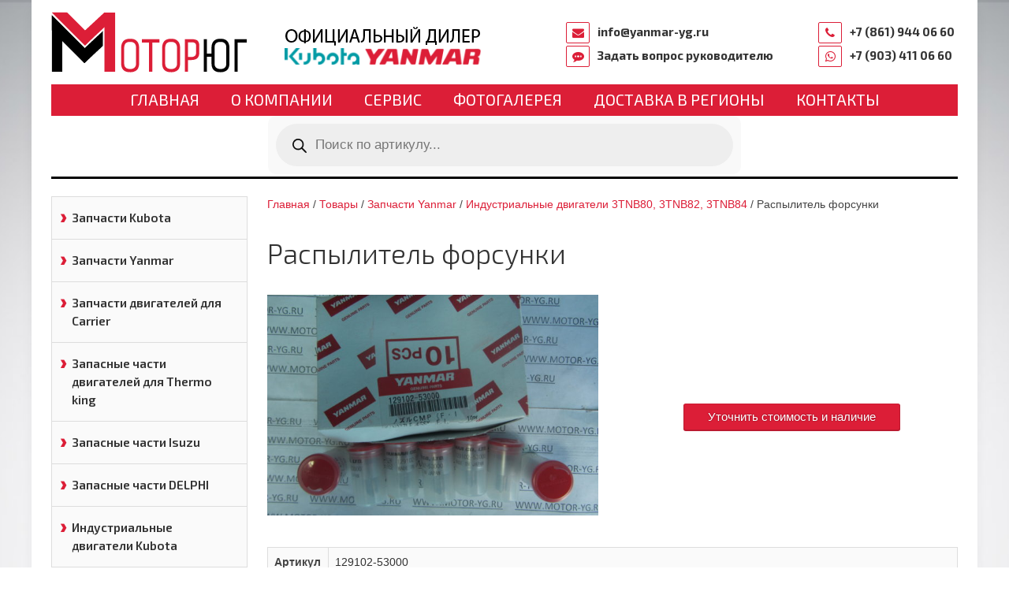

--- FILE ---
content_type: text/html; charset=UTF-8
request_url: https://motor-yg.ru/product/raspylitel-forsunki-3/
body_size: 24112
content:
<!DOCTYPE html>
<html>
<head>
    <meta name="viewport" content="width=device-width, initial-scale=1.0, maximum-scale=1.0, user-scalable=no">
	<meta http-equiv="Content-Type" content="text/html; charset=UTF-8" />
<meta name="yandex-verification" content="3f1cdce2635dfdb9" />
<meta name="google-site-verification" content="8SCgYU7K4Jym0c4H0F5BPYV3a2yOkJ58_9O4zPsOPVk" />
    <meta http-equiv="X-UA-Compatible" content="IE=edge">
	<link rel="shortcut icon" href="/favicon.ico" type="image/x-icon">
    <title>Распылитель форсунки | Мотор-Юг</title>

    <link rel="stylesheet" href="https://motor-yg.ru/wp-content/themes/motor/assets/css/uikit.css">
    <link rel="stylesheet" href="https://motor-yg.ru/wp-content/themes/motor/assets/css/slidenav.min.css">
    <link rel="stylesheet" href="https://motor-yg.ru/wp-content/themes/motor/assets/css/slider.css">
    <link rel="stylesheet" href="https://motor-yg.ru/wp-content/themes/motor/assets/css/slideshow.min.css">
    <link rel="stylesheet" href="https://motor-yg.ru/wp-content/themes/motor/style.css?1768934629">
    <link rel="stylesheet" href="https://motor-yg.ru/wp-content/themes/motor/assets/css/wc-styles.css?1768934629">

    <!-- HTML5 shim and Respond.js IE8 support of HTML5 elements and media queries -->
    <!--[if lt IE 9]>
    <script src="https://oss.maxcdn.com/libs/html5shiv/3.7.0/html5shiv.js"></script>
    <script src="https://oss.maxcdn.com/libs/respond.js/1.4.2/respond.min.js"></script>
    <![endif]-->

    <title>Распылитель форсунки &#8211; Мотор-Юг</title>
<meta name='robots' content='max-image-preview:large' />

<!-- All in One SEO Pack 2.7 by Michael Torbert of Semper Fi Web Designob_start_detected [-1,-1] -->
<link rel="canonical" href="https://motor-yg.ru/product/raspylitel-forsunki-3/" />
<!-- /all in one seo pack -->
<link rel="alternate" type="application/rss+xml" title="Мотор-Юг &raquo; Лента" href="https://motor-yg.ru/feed/" />
<link rel="alternate" type="application/rss+xml" title="Мотор-Юг &raquo; Лента комментариев" href="https://motor-yg.ru/comments/feed/" />
<link rel="alternate" type="application/rss+xml" title="Мотор-Юг &raquo; Лента комментариев к &laquo;Распылитель форсунки&raquo;" href="https://motor-yg.ru/product/raspylitel-forsunki-3/feed/" />
<script type="text/javascript">
/* <![CDATA[ */
window._wpemojiSettings = {"baseUrl":"https:\/\/s.w.org\/images\/core\/emoji\/14.0.0\/72x72\/","ext":".png","svgUrl":"https:\/\/s.w.org\/images\/core\/emoji\/14.0.0\/svg\/","svgExt":".svg","source":{"concatemoji":"https:\/\/motor-yg.ru\/wp-includes\/js\/wp-emoji-release.min.js?ver=6.4.7"}};
/*! This file is auto-generated */
!function(i,n){var o,s,e;function c(e){try{var t={supportTests:e,timestamp:(new Date).valueOf()};sessionStorage.setItem(o,JSON.stringify(t))}catch(e){}}function p(e,t,n){e.clearRect(0,0,e.canvas.width,e.canvas.height),e.fillText(t,0,0);var t=new Uint32Array(e.getImageData(0,0,e.canvas.width,e.canvas.height).data),r=(e.clearRect(0,0,e.canvas.width,e.canvas.height),e.fillText(n,0,0),new Uint32Array(e.getImageData(0,0,e.canvas.width,e.canvas.height).data));return t.every(function(e,t){return e===r[t]})}function u(e,t,n){switch(t){case"flag":return n(e,"\ud83c\udff3\ufe0f\u200d\u26a7\ufe0f","\ud83c\udff3\ufe0f\u200b\u26a7\ufe0f")?!1:!n(e,"\ud83c\uddfa\ud83c\uddf3","\ud83c\uddfa\u200b\ud83c\uddf3")&&!n(e,"\ud83c\udff4\udb40\udc67\udb40\udc62\udb40\udc65\udb40\udc6e\udb40\udc67\udb40\udc7f","\ud83c\udff4\u200b\udb40\udc67\u200b\udb40\udc62\u200b\udb40\udc65\u200b\udb40\udc6e\u200b\udb40\udc67\u200b\udb40\udc7f");case"emoji":return!n(e,"\ud83e\udef1\ud83c\udffb\u200d\ud83e\udef2\ud83c\udfff","\ud83e\udef1\ud83c\udffb\u200b\ud83e\udef2\ud83c\udfff")}return!1}function f(e,t,n){var r="undefined"!=typeof WorkerGlobalScope&&self instanceof WorkerGlobalScope?new OffscreenCanvas(300,150):i.createElement("canvas"),a=r.getContext("2d",{willReadFrequently:!0}),o=(a.textBaseline="top",a.font="600 32px Arial",{});return e.forEach(function(e){o[e]=t(a,e,n)}),o}function t(e){var t=i.createElement("script");t.src=e,t.defer=!0,i.head.appendChild(t)}"undefined"!=typeof Promise&&(o="wpEmojiSettingsSupports",s=["flag","emoji"],n.supports={everything:!0,everythingExceptFlag:!0},e=new Promise(function(e){i.addEventListener("DOMContentLoaded",e,{once:!0})}),new Promise(function(t){var n=function(){try{var e=JSON.parse(sessionStorage.getItem(o));if("object"==typeof e&&"number"==typeof e.timestamp&&(new Date).valueOf()<e.timestamp+604800&&"object"==typeof e.supportTests)return e.supportTests}catch(e){}return null}();if(!n){if("undefined"!=typeof Worker&&"undefined"!=typeof OffscreenCanvas&&"undefined"!=typeof URL&&URL.createObjectURL&&"undefined"!=typeof Blob)try{var e="postMessage("+f.toString()+"("+[JSON.stringify(s),u.toString(),p.toString()].join(",")+"));",r=new Blob([e],{type:"text/javascript"}),a=new Worker(URL.createObjectURL(r),{name:"wpTestEmojiSupports"});return void(a.onmessage=function(e){c(n=e.data),a.terminate(),t(n)})}catch(e){}c(n=f(s,u,p))}t(n)}).then(function(e){for(var t in e)n.supports[t]=e[t],n.supports.everything=n.supports.everything&&n.supports[t],"flag"!==t&&(n.supports.everythingExceptFlag=n.supports.everythingExceptFlag&&n.supports[t]);n.supports.everythingExceptFlag=n.supports.everythingExceptFlag&&!n.supports.flag,n.DOMReady=!1,n.readyCallback=function(){n.DOMReady=!0}}).then(function(){return e}).then(function(){var e;n.supports.everything||(n.readyCallback(),(e=n.source||{}).concatemoji?t(e.concatemoji):e.wpemoji&&e.twemoji&&(t(e.twemoji),t(e.wpemoji)))}))}((window,document),window._wpemojiSettings);
/* ]]> */
</script>
<style id='wp-emoji-styles-inline-css' type='text/css'>

	img.wp-smiley, img.emoji {
		display: inline !important;
		border: none !important;
		box-shadow: none !important;
		height: 1em !important;
		width: 1em !important;
		margin: 0 0.07em !important;
		vertical-align: -0.1em !important;
		background: none !important;
		padding: 0 !important;
	}
</style>
<link rel='stylesheet' id='wp-block-library-css' href='https://motor-yg.ru/wp-includes/css/dist/block-library/style.min.css?ver=6.4.7' type='text/css' media='all' />
<style id='classic-theme-styles-inline-css' type='text/css'>
/*! This file is auto-generated */
.wp-block-button__link{color:#fff;background-color:#32373c;border-radius:9999px;box-shadow:none;text-decoration:none;padding:calc(.667em + 2px) calc(1.333em + 2px);font-size:1.125em}.wp-block-file__button{background:#32373c;color:#fff;text-decoration:none}
</style>
<style id='global-styles-inline-css' type='text/css'>
body{--wp--preset--color--black: #000000;--wp--preset--color--cyan-bluish-gray: #abb8c3;--wp--preset--color--white: #ffffff;--wp--preset--color--pale-pink: #f78da7;--wp--preset--color--vivid-red: #cf2e2e;--wp--preset--color--luminous-vivid-orange: #ff6900;--wp--preset--color--luminous-vivid-amber: #fcb900;--wp--preset--color--light-green-cyan: #7bdcb5;--wp--preset--color--vivid-green-cyan: #00d084;--wp--preset--color--pale-cyan-blue: #8ed1fc;--wp--preset--color--vivid-cyan-blue: #0693e3;--wp--preset--color--vivid-purple: #9b51e0;--wp--preset--gradient--vivid-cyan-blue-to-vivid-purple: linear-gradient(135deg,rgba(6,147,227,1) 0%,rgb(155,81,224) 100%);--wp--preset--gradient--light-green-cyan-to-vivid-green-cyan: linear-gradient(135deg,rgb(122,220,180) 0%,rgb(0,208,130) 100%);--wp--preset--gradient--luminous-vivid-amber-to-luminous-vivid-orange: linear-gradient(135deg,rgba(252,185,0,1) 0%,rgba(255,105,0,1) 100%);--wp--preset--gradient--luminous-vivid-orange-to-vivid-red: linear-gradient(135deg,rgba(255,105,0,1) 0%,rgb(207,46,46) 100%);--wp--preset--gradient--very-light-gray-to-cyan-bluish-gray: linear-gradient(135deg,rgb(238,238,238) 0%,rgb(169,184,195) 100%);--wp--preset--gradient--cool-to-warm-spectrum: linear-gradient(135deg,rgb(74,234,220) 0%,rgb(151,120,209) 20%,rgb(207,42,186) 40%,rgb(238,44,130) 60%,rgb(251,105,98) 80%,rgb(254,248,76) 100%);--wp--preset--gradient--blush-light-purple: linear-gradient(135deg,rgb(255,206,236) 0%,rgb(152,150,240) 100%);--wp--preset--gradient--blush-bordeaux: linear-gradient(135deg,rgb(254,205,165) 0%,rgb(254,45,45) 50%,rgb(107,0,62) 100%);--wp--preset--gradient--luminous-dusk: linear-gradient(135deg,rgb(255,203,112) 0%,rgb(199,81,192) 50%,rgb(65,88,208) 100%);--wp--preset--gradient--pale-ocean: linear-gradient(135deg,rgb(255,245,203) 0%,rgb(182,227,212) 50%,rgb(51,167,181) 100%);--wp--preset--gradient--electric-grass: linear-gradient(135deg,rgb(202,248,128) 0%,rgb(113,206,126) 100%);--wp--preset--gradient--midnight: linear-gradient(135deg,rgb(2,3,129) 0%,rgb(40,116,252) 100%);--wp--preset--font-size--small: 13px;--wp--preset--font-size--medium: 20px;--wp--preset--font-size--large: 36px;--wp--preset--font-size--x-large: 42px;--wp--preset--spacing--20: 0.44rem;--wp--preset--spacing--30: 0.67rem;--wp--preset--spacing--40: 1rem;--wp--preset--spacing--50: 1.5rem;--wp--preset--spacing--60: 2.25rem;--wp--preset--spacing--70: 3.38rem;--wp--preset--spacing--80: 5.06rem;--wp--preset--shadow--natural: 6px 6px 9px rgba(0, 0, 0, 0.2);--wp--preset--shadow--deep: 12px 12px 50px rgba(0, 0, 0, 0.4);--wp--preset--shadow--sharp: 6px 6px 0px rgba(0, 0, 0, 0.2);--wp--preset--shadow--outlined: 6px 6px 0px -3px rgba(255, 255, 255, 1), 6px 6px rgba(0, 0, 0, 1);--wp--preset--shadow--crisp: 6px 6px 0px rgba(0, 0, 0, 1);}:where(.is-layout-flex){gap: 0.5em;}:where(.is-layout-grid){gap: 0.5em;}body .is-layout-flow > .alignleft{float: left;margin-inline-start: 0;margin-inline-end: 2em;}body .is-layout-flow > .alignright{float: right;margin-inline-start: 2em;margin-inline-end: 0;}body .is-layout-flow > .aligncenter{margin-left: auto !important;margin-right: auto !important;}body .is-layout-constrained > .alignleft{float: left;margin-inline-start: 0;margin-inline-end: 2em;}body .is-layout-constrained > .alignright{float: right;margin-inline-start: 2em;margin-inline-end: 0;}body .is-layout-constrained > .aligncenter{margin-left: auto !important;margin-right: auto !important;}body .is-layout-constrained > :where(:not(.alignleft):not(.alignright):not(.alignfull)){max-width: var(--wp--style--global--content-size);margin-left: auto !important;margin-right: auto !important;}body .is-layout-constrained > .alignwide{max-width: var(--wp--style--global--wide-size);}body .is-layout-flex{display: flex;}body .is-layout-flex{flex-wrap: wrap;align-items: center;}body .is-layout-flex > *{margin: 0;}body .is-layout-grid{display: grid;}body .is-layout-grid > *{margin: 0;}:where(.wp-block-columns.is-layout-flex){gap: 2em;}:where(.wp-block-columns.is-layout-grid){gap: 2em;}:where(.wp-block-post-template.is-layout-flex){gap: 1.25em;}:where(.wp-block-post-template.is-layout-grid){gap: 1.25em;}.has-black-color{color: var(--wp--preset--color--black) !important;}.has-cyan-bluish-gray-color{color: var(--wp--preset--color--cyan-bluish-gray) !important;}.has-white-color{color: var(--wp--preset--color--white) !important;}.has-pale-pink-color{color: var(--wp--preset--color--pale-pink) !important;}.has-vivid-red-color{color: var(--wp--preset--color--vivid-red) !important;}.has-luminous-vivid-orange-color{color: var(--wp--preset--color--luminous-vivid-orange) !important;}.has-luminous-vivid-amber-color{color: var(--wp--preset--color--luminous-vivid-amber) !important;}.has-light-green-cyan-color{color: var(--wp--preset--color--light-green-cyan) !important;}.has-vivid-green-cyan-color{color: var(--wp--preset--color--vivid-green-cyan) !important;}.has-pale-cyan-blue-color{color: var(--wp--preset--color--pale-cyan-blue) !important;}.has-vivid-cyan-blue-color{color: var(--wp--preset--color--vivid-cyan-blue) !important;}.has-vivid-purple-color{color: var(--wp--preset--color--vivid-purple) !important;}.has-black-background-color{background-color: var(--wp--preset--color--black) !important;}.has-cyan-bluish-gray-background-color{background-color: var(--wp--preset--color--cyan-bluish-gray) !important;}.has-white-background-color{background-color: var(--wp--preset--color--white) !important;}.has-pale-pink-background-color{background-color: var(--wp--preset--color--pale-pink) !important;}.has-vivid-red-background-color{background-color: var(--wp--preset--color--vivid-red) !important;}.has-luminous-vivid-orange-background-color{background-color: var(--wp--preset--color--luminous-vivid-orange) !important;}.has-luminous-vivid-amber-background-color{background-color: var(--wp--preset--color--luminous-vivid-amber) !important;}.has-light-green-cyan-background-color{background-color: var(--wp--preset--color--light-green-cyan) !important;}.has-vivid-green-cyan-background-color{background-color: var(--wp--preset--color--vivid-green-cyan) !important;}.has-pale-cyan-blue-background-color{background-color: var(--wp--preset--color--pale-cyan-blue) !important;}.has-vivid-cyan-blue-background-color{background-color: var(--wp--preset--color--vivid-cyan-blue) !important;}.has-vivid-purple-background-color{background-color: var(--wp--preset--color--vivid-purple) !important;}.has-black-border-color{border-color: var(--wp--preset--color--black) !important;}.has-cyan-bluish-gray-border-color{border-color: var(--wp--preset--color--cyan-bluish-gray) !important;}.has-white-border-color{border-color: var(--wp--preset--color--white) !important;}.has-pale-pink-border-color{border-color: var(--wp--preset--color--pale-pink) !important;}.has-vivid-red-border-color{border-color: var(--wp--preset--color--vivid-red) !important;}.has-luminous-vivid-orange-border-color{border-color: var(--wp--preset--color--luminous-vivid-orange) !important;}.has-luminous-vivid-amber-border-color{border-color: var(--wp--preset--color--luminous-vivid-amber) !important;}.has-light-green-cyan-border-color{border-color: var(--wp--preset--color--light-green-cyan) !important;}.has-vivid-green-cyan-border-color{border-color: var(--wp--preset--color--vivid-green-cyan) !important;}.has-pale-cyan-blue-border-color{border-color: var(--wp--preset--color--pale-cyan-blue) !important;}.has-vivid-cyan-blue-border-color{border-color: var(--wp--preset--color--vivid-cyan-blue) !important;}.has-vivid-purple-border-color{border-color: var(--wp--preset--color--vivid-purple) !important;}.has-vivid-cyan-blue-to-vivid-purple-gradient-background{background: var(--wp--preset--gradient--vivid-cyan-blue-to-vivid-purple) !important;}.has-light-green-cyan-to-vivid-green-cyan-gradient-background{background: var(--wp--preset--gradient--light-green-cyan-to-vivid-green-cyan) !important;}.has-luminous-vivid-amber-to-luminous-vivid-orange-gradient-background{background: var(--wp--preset--gradient--luminous-vivid-amber-to-luminous-vivid-orange) !important;}.has-luminous-vivid-orange-to-vivid-red-gradient-background{background: var(--wp--preset--gradient--luminous-vivid-orange-to-vivid-red) !important;}.has-very-light-gray-to-cyan-bluish-gray-gradient-background{background: var(--wp--preset--gradient--very-light-gray-to-cyan-bluish-gray) !important;}.has-cool-to-warm-spectrum-gradient-background{background: var(--wp--preset--gradient--cool-to-warm-spectrum) !important;}.has-blush-light-purple-gradient-background{background: var(--wp--preset--gradient--blush-light-purple) !important;}.has-blush-bordeaux-gradient-background{background: var(--wp--preset--gradient--blush-bordeaux) !important;}.has-luminous-dusk-gradient-background{background: var(--wp--preset--gradient--luminous-dusk) !important;}.has-pale-ocean-gradient-background{background: var(--wp--preset--gradient--pale-ocean) !important;}.has-electric-grass-gradient-background{background: var(--wp--preset--gradient--electric-grass) !important;}.has-midnight-gradient-background{background: var(--wp--preset--gradient--midnight) !important;}.has-small-font-size{font-size: var(--wp--preset--font-size--small) !important;}.has-medium-font-size{font-size: var(--wp--preset--font-size--medium) !important;}.has-large-font-size{font-size: var(--wp--preset--font-size--large) !important;}.has-x-large-font-size{font-size: var(--wp--preset--font-size--x-large) !important;}
.wp-block-navigation a:where(:not(.wp-element-button)){color: inherit;}
:where(.wp-block-post-template.is-layout-flex){gap: 1.25em;}:where(.wp-block-post-template.is-layout-grid){gap: 1.25em;}
:where(.wp-block-columns.is-layout-flex){gap: 2em;}:where(.wp-block-columns.is-layout-grid){gap: 2em;}
.wp-block-pullquote{font-size: 1.5em;line-height: 1.6;}
</style>
<link rel='stylesheet' id='contact-form-7-css' href='https://motor-yg.ru/wp-content/plugins/contact-form-7/includes/css/styles.css?ver=5.1.7' type='text/css' media='all' />
<link rel='stylesheet' id='fancybox-for-wp-css' href='https://motor-yg.ru/wp-content/plugins/fancybox-for-wordpress/assets/css/fancybox.css?ver=1.3.4' type='text/css' media='all' />
<link rel='stylesheet' id='bwg_frontend-css' href='https://motor-yg.ru/wp-content/plugins/photo-gallery/css/bwg_frontend.css?ver=1.4.15' type='text/css' media='all' />
<link rel='stylesheet' id='bwg_font-awesome-css' href='https://motor-yg.ru/wp-content/plugins/photo-gallery/css/font-awesome/font-awesome.css?ver=4.6.3' type='text/css' media='all' />
<link rel='stylesheet' id='bwg_mCustomScrollbar-css' href='https://motor-yg.ru/wp-content/plugins/photo-gallery/css/jquery.mCustomScrollbar.css?ver=1.4.15' type='text/css' media='all' />
<link rel='stylesheet' id='bwg_sumoselect-css' href='https://motor-yg.ru/wp-content/plugins/photo-gallery/css/sumoselect.css?ver=3.0.3' type='text/css' media='all' />
<link rel='stylesheet' id='woocommerce-layout-css' href='https://motor-yg.ru/wp-content/plugins/woocommerce/assets/css/woocommerce-layout.css?ver=8.3.3' type='text/css' media='all' />
<link rel='stylesheet' id='woocommerce-smallscreen-css' href='https://motor-yg.ru/wp-content/plugins/woocommerce/assets/css/woocommerce-smallscreen.css?ver=8.3.3' type='text/css' media='only screen and (max-width: 768px)' />
<link rel='stylesheet' id='woocommerce-general-css' href='https://motor-yg.ru/wp-content/plugins/woocommerce/assets/css/woocommerce.css?ver=8.3.3' type='text/css' media='all' />
<style id='woocommerce-inline-inline-css' type='text/css'>
.woocommerce form .form-row .required { visibility: visible; }
</style>
<link rel='stylesheet' id='dgwt-wcas-style-css' href='https://motor-yg.ru/wp-content/plugins/ajax-search-for-woocommerce-premium/assets/css/style.min.css?ver=1.26.0' type='text/css' media='all' />
<link rel='stylesheet' id='popup-maker-site-css' href='https://motor-yg.ru/wp-content/plugins/popup-maker/assets/css/pum-site.min.css?ver=1.10.1' type='text/css' media='all' />
<style id='popup-maker-site-inline-css' type='text/css'>
/* Popup Google Fonts */
@import url('//fonts.googleapis.com/css?family=Montserrat:100');

/* Popup Theme 3695: Тема по умолчанию */
.pum-theme-3695, .pum-theme-tema-po-umolchaniyu { background-color: rgba( 255, 255, 255, 1.00 ) } 
.pum-theme-3695 .pum-container, .pum-theme-tema-po-umolchaniyu .pum-container { padding: 18px; border-radius: 0px; border: 1px none #000000; box-shadow: 1px 1px 3px 0px rgba( 2, 2, 2, 0.23 ); background-color: rgba( 249, 249, 249, 1.00 ) } 
.pum-theme-3695 .pum-title, .pum-theme-tema-po-umolchaniyu .pum-title { color: #000000; text-align: left; text-shadow: 0px 0px 0px rgba( 2, 2, 2, 0.23 ); font-family: inherit; font-weight: 400; font-size: 32px; font-style: normal; line-height: 36px } 
.pum-theme-3695 .pum-content, .pum-theme-tema-po-umolchaniyu .pum-content { color: #8c8c8c; font-family: inherit; font-weight: 400; font-style: inherit } 
.pum-theme-3695 .pum-content + .pum-close, .pum-theme-tema-po-umolchaniyu .pum-content + .pum-close { position: absolute; height: auto; width: auto; left: auto; right: 0px; bottom: auto; top: 0px; padding: 8px; color: #ffffff; font-family: inherit; font-weight: 400; font-size: 12px; font-style: inherit; line-height: 36px; border: 1px none #ffffff; border-radius: 0px; box-shadow: 1px 1px 3px 0px rgba( 2, 2, 2, 0.23 ); text-shadow: 0px 0px 0px rgba( 0, 0, 0, 0.23 ); background-color: rgba( 0, 183, 205, 1.00 ) } 

/* Popup Theme 3696: Light Box */
.pum-theme-3696, .pum-theme-lightbox { background-color: rgba( 0, 0, 0, 0.60 ) } 
.pum-theme-3696 .pum-container, .pum-theme-lightbox .pum-container { padding: 18px; border-radius: 3px; border: 8px solid #000000; box-shadow: 0px 0px 30px 0px rgba( 2, 2, 2, 1.00 ); background-color: rgba( 255, 255, 255, 1.00 ) } 
.pum-theme-3696 .pum-title, .pum-theme-lightbox .pum-title { color: #000000; text-align: left; text-shadow: 0px 0px 0px rgba( 2, 2, 2, 0.23 ); font-family: inherit; font-weight: 100; font-size: 32px; line-height: 36px } 
.pum-theme-3696 .pum-content, .pum-theme-lightbox .pum-content { color: #000000; font-family: inherit; font-weight: 100 } 
.pum-theme-3696 .pum-content + .pum-close, .pum-theme-lightbox .pum-content + .pum-close { position: absolute; height: 26px; width: 26px; left: auto; right: -13px; bottom: auto; top: -13px; padding: 0px; color: #ffffff; font-family: Arial; font-weight: 100; font-size: 24px; line-height: 24px; border: 2px solid #ffffff; border-radius: 26px; box-shadow: 0px 0px 15px 1px rgba( 2, 2, 2, 0.75 ); text-shadow: 0px 0px 0px rgba( 0, 0, 0, 0.23 ); background-color: rgba( 0, 0, 0, 1.00 ) } 

/* Popup Theme 3697: Enterprise Blue */
.pum-theme-3697, .pum-theme-enterprise-blue { background-color: rgba( 0, 0, 0, 0.70 ) } 
.pum-theme-3697 .pum-container, .pum-theme-enterprise-blue .pum-container { padding: 28px; border-radius: 5px; border: 1px none #000000; box-shadow: 0px 10px 25px 4px rgba( 2, 2, 2, 0.50 ); background-color: rgba( 255, 255, 255, 1.00 ) } 
.pum-theme-3697 .pum-title, .pum-theme-enterprise-blue .pum-title { color: #315b7c; text-align: left; text-shadow: 0px 0px 0px rgba( 2, 2, 2, 0.23 ); font-family: inherit; font-weight: 100; font-size: 34px; line-height: 36px } 
.pum-theme-3697 .pum-content, .pum-theme-enterprise-blue .pum-content { color: #2d2d2d; font-family: inherit; font-weight: 100 } 
.pum-theme-3697 .pum-content + .pum-close, .pum-theme-enterprise-blue .pum-content + .pum-close { position: absolute; height: 28px; width: 28px; left: auto; right: 8px; bottom: auto; top: 8px; padding: 4px; color: #ffffff; font-family: Times New Roman; font-weight: 100; font-size: 20px; line-height: 20px; border: 1px none #ffffff; border-radius: 42px; box-shadow: 0px 0px 0px 0px rgba( 2, 2, 2, 0.23 ); text-shadow: 0px 0px 0px rgba( 0, 0, 0, 0.23 ); background-color: rgba( 49, 91, 124, 1.00 ) } 

/* Popup Theme 3698: Hello Box */
.pum-theme-3698, .pum-theme-hello-box { background-color: rgba( 0, 0, 0, 0.75 ) } 
.pum-theme-3698 .pum-container, .pum-theme-hello-box .pum-container { padding: 30px; border-radius: 80px; border: 14px solid #81d742; box-shadow: 0px 0px 0px 0px rgba( 2, 2, 2, 0.00 ); background-color: rgba( 255, 255, 255, 1.00 ) } 
.pum-theme-3698 .pum-title, .pum-theme-hello-box .pum-title { color: #2d2d2d; text-align: left; text-shadow: 0px 0px 0px rgba( 2, 2, 2, 0.23 ); font-family: Montserrat; font-weight: 100; font-size: 32px; line-height: 36px } 
.pum-theme-3698 .pum-content, .pum-theme-hello-box .pum-content { color: #2d2d2d; font-family: inherit; font-weight: 100 } 
.pum-theme-3698 .pum-content + .pum-close, .pum-theme-hello-box .pum-content + .pum-close { position: absolute; height: auto; width: auto; left: auto; right: -30px; bottom: auto; top: -30px; padding: 0px; color: #2d2d2d; font-family: Times New Roman; font-weight: 100; font-size: 32px; line-height: 28px; border: 1px none #ffffff; border-radius: 28px; box-shadow: 0px 0px 0px 0px rgba( 2, 2, 2, 0.23 ); text-shadow: 0px 0px 0px rgba( 0, 0, 0, 0.23 ); background-color: rgba( 255, 255, 255, 1.00 ) } 

/* Popup Theme 3699: Режущий край */
.pum-theme-3699, .pum-theme-cutting-edge { background-color: rgba( 0, 0, 0, 0.50 ) } 
.pum-theme-3699 .pum-container, .pum-theme-cutting-edge .pum-container { padding: 18px; border-radius: 0px; border: 1px none #000000; box-shadow: 0px 10px 25px 0px rgba( 2, 2, 2, 0.50 ); background-color: rgba( 30, 115, 190, 1.00 ) } 
.pum-theme-3699 .pum-title, .pum-theme-cutting-edge .pum-title { color: #ffffff; text-align: left; text-shadow: 0px 0px 0px rgba( 2, 2, 2, 0.23 ); font-family: Sans-Serif; font-weight: 100; font-size: 26px; line-height: 28px } 
.pum-theme-3699 .pum-content, .pum-theme-cutting-edge .pum-content { color: #ffffff; font-family: inherit; font-weight: 100 } 
.pum-theme-3699 .pum-content + .pum-close, .pum-theme-cutting-edge .pum-content + .pum-close { position: absolute; height: 24px; width: 24px; left: auto; right: 0px; bottom: auto; top: 0px; padding: 0px; color: #1e73be; font-family: Times New Roman; font-weight: 100; font-size: 32px; line-height: 24px; border: 1px none #ffffff; border-radius: 0px; box-shadow: -1px 1px 1px 0px rgba( 2, 2, 2, 0.10 ); text-shadow: -1px 1px 1px rgba( 0, 0, 0, 0.10 ); background-color: rgba( 238, 238, 34, 1.00 ) } 

/* Popup Theme 3700: Рамка границы */
.pum-theme-3700, .pum-theme-framed-border { background-color: rgba( 255, 255, 255, 0.50 ) } 
.pum-theme-3700 .pum-container, .pum-theme-framed-border .pum-container { padding: 18px; border-radius: 0px; border: 20px outset #dd3333; box-shadow: 1px 1px 3px 0px rgba( 2, 2, 2, 0.97 ) inset; background-color: rgba( 255, 251, 239, 1.00 ) } 
.pum-theme-3700 .pum-title, .pum-theme-framed-border .pum-title { color: #000000; text-align: left; text-shadow: 0px 0px 0px rgba( 2, 2, 2, 0.23 ); font-family: inherit; font-weight: 100; font-size: 32px; line-height: 36px } 
.pum-theme-3700 .pum-content, .pum-theme-framed-border .pum-content { color: #2d2d2d; font-family: inherit; font-weight: 100 } 
.pum-theme-3700 .pum-content + .pum-close, .pum-theme-framed-border .pum-content + .pum-close { position: absolute; height: 20px; width: 20px; left: auto; right: -20px; bottom: auto; top: -20px; padding: 0px; color: #ffffff; font-family: Tahoma; font-weight: 700; font-size: 16px; line-height: 18px; border: 1px none #ffffff; border-radius: 0px; box-shadow: 0px 0px 0px 0px rgba( 2, 2, 2, 0.23 ); text-shadow: 0px 0px 0px rgba( 0, 0, 0, 0.23 ); background-color: rgba( 0, 0, 0, 0.55 ) } 

#pum-3701 {z-index: 1999999999}

</style>
<!--n2css--><script type="text/javascript" src="https://motor-yg.ru/wp-includes/js/jquery/jquery.min.js?ver=3.7.1" id="jquery-core-js"></script>
<script type="text/javascript" src="https://motor-yg.ru/wp-includes/js/jquery/jquery-migrate.min.js?ver=3.4.1" id="jquery-migrate-js"></script>
<script type="text/javascript" src="https://motor-yg.ru/wp-content/plugins/woocommerce/assets/js/jquery-blockui/jquery.blockUI.min.js?ver=2.7.0-wc.8.3.3" id="jquery-blockui-js" defer="defer" data-wp-strategy="defer"></script>
<script type="text/javascript" id="wc-add-to-cart-js-extra">
/* <![CDATA[ */
var wc_add_to_cart_params = {"ajax_url":"\/wp-admin\/admin-ajax.php","wc_ajax_url":"\/?wc-ajax=%%endpoint%%","i18n_view_cart":"\u041f\u0440\u043e\u0441\u043c\u043e\u0442\u0440 \u043a\u043e\u0440\u0437\u0438\u043d\u044b","cart_url":"https:\/\/motor-yg.ru","is_cart":"","cart_redirect_after_add":"no"};
/* ]]> */
</script>
<script type="text/javascript" src="https://motor-yg.ru/wp-content/plugins/woocommerce/assets/js/frontend/add-to-cart.min.js?ver=8.3.3" id="wc-add-to-cart-js" defer="defer" data-wp-strategy="defer"></script>
<script type="text/javascript" id="wc-single-product-js-extra">
/* <![CDATA[ */
var wc_single_product_params = {"i18n_required_rating_text":"\u041f\u043e\u0436\u0430\u043b\u0443\u0439\u0441\u0442\u0430, \u043f\u043e\u0441\u0442\u0430\u0432\u044c\u0442\u0435 \u043e\u0446\u0435\u043d\u043a\u0443","review_rating_required":"yes","flexslider":{"rtl":false,"animation":"slide","smoothHeight":true,"directionNav":false,"controlNav":"thumbnails","slideshow":false,"animationSpeed":500,"animationLoop":false,"allowOneSlide":false},"zoom_enabled":"","zoom_options":[],"photoswipe_enabled":"","photoswipe_options":{"shareEl":false,"closeOnScroll":false,"history":false,"hideAnimationDuration":0,"showAnimationDuration":0},"flexslider_enabled":""};
/* ]]> */
</script>
<script type="text/javascript" src="https://motor-yg.ru/wp-content/plugins/woocommerce/assets/js/frontend/single-product.min.js?ver=8.3.3" id="wc-single-product-js" defer="defer" data-wp-strategy="defer"></script>
<script type="text/javascript" src="https://motor-yg.ru/wp-content/plugins/woocommerce/assets/js/js-cookie/js.cookie.min.js?ver=2.1.4-wc.8.3.3" id="js-cookie-js" defer="defer" data-wp-strategy="defer"></script>
<script type="text/javascript" id="woocommerce-js-extra">
/* <![CDATA[ */
var woocommerce_params = {"ajax_url":"\/wp-admin\/admin-ajax.php","wc_ajax_url":"\/?wc-ajax=%%endpoint%%"};
/* ]]> */
</script>
<script type="text/javascript" src="https://motor-yg.ru/wp-content/plugins/woocommerce/assets/js/frontend/woocommerce.min.js?ver=8.3.3" id="woocommerce-js" defer="defer" data-wp-strategy="defer"></script>
<link rel="https://api.w.org/" href="https://motor-yg.ru/wp-json/" /><link rel="alternate" type="application/json" href="https://motor-yg.ru/wp-json/wp/v2/product/5281" /><link rel="EditURI" type="application/rsd+xml" title="RSD" href="https://motor-yg.ru/xmlrpc.php?rsd" />
<meta name="generator" content="WordPress 6.4.7" />
<meta name="generator" content="WooCommerce 8.3.3" />
<link rel='shortlink' href='https://motor-yg.ru/?p=5281' />
<link rel="alternate" type="application/json+oembed" href="https://motor-yg.ru/wp-json/oembed/1.0/embed?url=https%3A%2F%2Fmotor-yg.ru%2Fproduct%2Fraspylitel-forsunki-3%2F" />
<link rel="alternate" type="text/xml+oembed" href="https://motor-yg.ru/wp-json/oembed/1.0/embed?url=https%3A%2F%2Fmotor-yg.ru%2Fproduct%2Fraspylitel-forsunki-3%2F&#038;format=xml" />
		<style>
			.dgwt-wcas-ico-magnifier,.dgwt-wcas-ico-magnifier-handler{max-width:20px}.dgwt-wcas-search-wrapp{max-width:600px}.dgwt-wcas-style-pirx .dgwt-wcas-sf-wrapp{background-color:#f9f9f9}		</style>
			<noscript><style>.woocommerce-product-gallery{ opacity: 1 !important; }</style></noscript>
			<style type="text/css" id="wp-custom-css">
			@media screen and (min-width: 960px) {
.col-md-4 {
    width: 33%;
    display: inline-block;
	}}
.kak-rabotaem {
    padding-top: 30px;
    padding-bottom: 30px;
    padding-left: 10px;
    padding-right: 10px;
    border: 1px solid;
}
.kak-rabotaem h2, h4 {
    text-align: center;
	  font-weight: 700;
}
.kak-rabotaem {
    background: #d9d0d0;
}
.col-md-4 {
    background: #fff;
}
.row {
    margin-top: 30px;
}
span.subcat-title {
    background: #d94040;
    padding: 4px 9px;
    border-radius: 5px;
    color: #fff;
    line-height: 30px;
    font-size: 22px;
}		</style>
		
</head>

<body>
    <script type="text/javascript" src="https://static.yandex.net/browser-updater/v1/script.js" charset="utf-8"></script><script>var browserUpdater = new ya.browserUpdater.init({theme: "green",lang: "ru",exclusive: false,browsers: {chromium: 30,amigo: "Infinity",iron: 35,flock: "Infinity",palemoon: 25,camino: "Infinity",safari: 5.2,yandexinternet: "Infinity",fx: 31,ie: 8,opera: 16,chrome: 30,maxthon: 4.4,seamonkey: 2.3},remember: false,rememberFor: 1,cookiePrefix: "yaBrowserUpdater",classNamePrefix: "ya-browser-updater",jsonpCallback: "yaBrowserUpdaterJSONPCallback",onStripeShow: null,onStripeHide: null});</script>

    
    <div class="uk-container uk-container-center page-container">

        <div class="header">

            <div class="top-bar uk-clearfix">

                <a href="/"><div class="uk-navbar-brand"></div></a>

                <div class="contacts-block uk-float-right uk-clearfix uk-hidden-small">

                    <div class="contacts-block__item phone">
                        <i class="uk-icon-phone top-bar__icon"></i>
                        <span class="top-bar__text">
                            			<div class="textwidget"><a href="tel:+78619440660">+7 (861) 944 06 60</a></div>
		                        </span>
                    </div>

                    <div class="contacts-block__item phone">
                        <i class="uk-icon-whatsapp top-bar__icon"></i>
                        <span class="top-bar__text">
                            			<div class="textwidget"><a href="tel:+79034110660">+7 (903) 411 06 60</a></div>
		                        </span>
                    </div>

                </div>

                <div class="address-block uk-float-right uk-clearfix  uk-hidden-small">

                    <div class="address-block__item email">
                        <i class="uk-icon-envelope top-bar__icon"></i>
                        <span class="top-bar__text">
                            			<div class="textwidget"><a href="mailto:info@yanmar-yg.ru">info@yanmar-yg.ru</a></div>
		                        </span>
                    </div>

                    <div class="address-block__item">
                        <i class="uk-icon-commenting top-bar__icon"></i>
                        <span class="top-bar__text">
                                                        <a href="#question-modal" data-uk-modal>Задать вопрос руководителю</a>
                        </span>
                    </div>

                </div>

                <div class="dealer-block uk-float-left uk-clearfix"></div>

            </div>
 <div class="poisk-tovara"></div>
            <div class="main-menu uk-hidden-small">
                
                <ul id="menu-main-menu" class="uk-navbar-nav uk-clearfix main-menu__top"><li id="menu-item-1438" class="menu-item menu-item-type-post_type menu-item-object-page menu-item-home menu-item-1438"><a href="https://motor-yg.ru/">Главная</a></li>
<li id="menu-item-1091" class="menu-item menu-item-type-post_type menu-item-object-page menu-item-1091"><a href="https://motor-yg.ru/o-kompanii/">О компании</a></li>
<li id="menu-item-1093" class="menu-item menu-item-type-post_type menu-item-object-page menu-item-1093"><a href="https://motor-yg.ru/servis/">Сервис</a></li>
<li id="menu-item-2714" class="menu-item menu-item-type-post_type menu-item-object-page menu-item-2714"><a href="https://motor-yg.ru/fotogalereya/">Фотогалерея</a></li>
<li id="menu-item-1089" class="menu-item menu-item-type-post_type menu-item-object-page menu-item-1089"><a href="https://motor-yg.ru/dostavka-v-regiony/">Доставка в регионы</a></li>
<li id="menu-item-1090" class="menu-item menu-item-type-post_type menu-item-object-page menu-item-1090"><a href="https://motor-yg.ru/kontakty/">Контакты</a></li>
</ul>
            </div>
			<div class="fibosearch"> <div  class="dgwt-wcas-search-wrapp dgwt-wcas-has-submit woocommerce dgwt-wcas-style-pirx js-dgwt-wcas-layout-classic dgwt-wcas-layout-classic js-dgwt-wcas-mobile-overlay-enabled">
		<form class="dgwt-wcas-search-form" role="search" action="https://motor-yg.ru/" method="get">
		<div class="dgwt-wcas-sf-wrapp">
						<label class="screen-reader-text"
			       for="dgwt-wcas-search-input-1">Поиск товаров</label>

			<input id="dgwt-wcas-search-input-1"
			       type="search"
			       class="dgwt-wcas-search-input"
			       name="s"
			       value=""
				   placeholder="Поиск по артикулу..."
			       autocomplete="off"
				   			/>
			<div class="dgwt-wcas-preloader"></div>

			<div class="dgwt-wcas-voice-search"></div>

							<button type="submit"
				        aria-label="Поиск"
				        class="dgwt-wcas-search-submit">				<svg class="dgwt-wcas-ico-magnifier" xmlns="http://www.w3.org/2000/svg" width="18" height="18" viewBox="0 0 18 18">
					<path  d=" M 16.722523,17.901412 C 16.572585,17.825208 15.36088,16.670476 14.029846,15.33534 L 11.609782,12.907819 11.01926,13.29667 C 8.7613237,14.783493 5.6172703,14.768302 3.332423,13.259528 -0.07366363,11.010358 -1.0146502,6.5989684 1.1898146,3.2148776
						  1.5505179,2.6611594 2.4056498,1.7447266 2.9644271,1.3130497 3.4423015,0.94387379 4.3921825,0.48568469 5.1732652,0.2475835 5.886299,0.03022609 6.1341883,0 7.2037391,0 8.2732897,0 8.521179,0.03022609 9.234213,0.2475835 c 0.781083,0.23810119 1.730962,0.69629029 2.208837,1.0654662
						  0.532501,0.4113763 1.39922,1.3400096 1.760153,1.8858877 1.520655,2.2998531 1.599025,5.3023778 0.199549,7.6451086 -0.208076,0.348322 -0.393306,0.668209 -0.411622,0.710863 -0.01831,0.04265 1.065556,1.18264 2.408603,2.533307 1.343046,1.350666 2.486621,2.574792 2.541278,2.720279 0.282475,0.7519
						  -0.503089,1.456506 -1.218488,1.092917 z M 8.4027892,12.475062 C 9.434946,12.25579 10.131043,11.855461 10.99416,10.984753 11.554519,10.419467 11.842507,10.042366 12.062078,9.5863882 12.794223,8.0659672 12.793657,6.2652398 12.060578,4.756293 11.680383,3.9737304 10.453587,2.7178427
						  9.730569,2.3710306 8.6921295,1.8729196 8.3992147,1.807606 7.2037567,1.807606 6.0082984,1.807606 5.7153841,1.87292 4.6769446,2.3710306 3.9539263,2.7178427 2.7271301,3.9737304 2.3469352,4.756293 1.6138384,6.2652398 1.6132726,8.0659672 2.3454252,9.5863882 c 0.4167354,0.8654208 1.5978784,2.0575608
						  2.4443766,2.4671358 1.0971012,0.530827 2.3890403,0.681561 3.6130134,0.421538 z
					"/>
				</svg>
				</button>
			
			<input type="hidden" name="post_type" value="product"/>
			<input type="hidden" name="dgwt_wcas" value="1"/>

			
					</div>
	</form>
</div>
</div>

        </div>

        <div class="offcanvas-bar uk-visible-small">

            <a href="#offcanvas-catalog" class="uk-navbar-toggle navbar-catalog" data-uk-offcanvas="{mode:'slide'}">Каталог</a>

            <a href="#offcanvas-contacts" class="uk-navbar-toggle navbar-contacts" data-uk-offcanvas="{mode:'slide'}">Контакты</a>

            <a href="#offcanvas-menu" class="uk-navbar-toggle navbar-menu" data-uk-offcanvas="{mode:'slide'}">Меню</a>            

        </div>

		
	
	  
	
        <div class="uk-grid grid-content">

            <div class="left-col uk-width-large-1-4 uk-width-medium-1-3 uk-hidden-small">

                <div class="left-menu">

                    <div class="left-menu__item"><a href="https://motor-yg.ru/product-category/zapchasti-kubota/">Запчасти Kubota</a></div><div class="left-menu__item"><a href="https://motor-yg.ru/product-category/zapasnye-chasti/">Запчасти Yanmar</a></div><div class="left-menu__item"><a href="https://motor-yg.ru/product-category/zapasnye-chasti-dlya-dvigatelej-carrier/">Запчасти двигателей для Carrier</a></div><div class="left-menu__item"><a href="https://motor-yg.ru/product-category/zapasnye-chasti-dvigatelej-thermo-king/">Запасные части двигателей для Thermo king</a></div><div class="left-menu__item"><a href="https://motor-yg.ru/product-category/zapasnye-chasti-isuzu/">Запасные части Isuzu</a></div><div class="left-menu__item"><a href="https://motor-yg.ru/product-category/zapasnye-chasti-delphi/">Запасные части DELPHI</a></div><div class="left-menu__item"><a href="https://motor-yg.ru/product-category/industrialnye-dvigateli-kubota/">Индустриальные двигатели Kubota</a></div><div class="left-menu__item"><a href="https://motor-yg.ru/product-category/industrialnye-dvigateli/">Индустриальные двигатели Yanmar</a></div><div class="left-menu__item"><a href="https://motor-yg.ru/product-category/sudovye-dvigateli/">Судовые двигатели Yanmar</a></div><div class="left-menu__item"><a href="https://motor-yg.ru/product-category/dizelnye-generatory/">Дизельные генераторы Yanmar</a></div>                
                </div>
				</div>

       
          
            <div class="right-col uk-width-large-3-4 uk-width-medium-2-3">
             

                

                



            
	<div class="breadcrumbs" typeof="BreadcrumbList" vocab="https://schema.org/">
	    <!-- Breadcrumb NavXT 6.1.0 -->
<span property="itemListElement" typeof="ListItem"><a property="item" typeof="WebPage" title="Go to Мотор-Юг." href="https://motor-yg.ru" class="home"><span property="name">Главная</span></a><meta property="position" content="1"></span><span class="breadcrumb-divider"> / </span><span property="itemListElement" typeof="ListItem"><a property="item" typeof="WebPage" title="Go to Товары." href="https://motor-yg.ru/produkciya/" class="post post-product-archive"><span property="name">Товары</span></a><meta property="position" content="2"></span><span class="breadcrumb-divider"> / </span><span property="itemListElement" typeof="ListItem"><a property="item" typeof="WebPage" title="Go to the Запчасти Yanmar Категория товара archives." href="https://motor-yg.ru/product-category/zapasnye-chasti/" class="taxonomy product_cat"><span property="name">Запчасти Yanmar</span></a><meta property="position" content="3"></span><span class="breadcrumb-divider"> / </span><span property="itemListElement" typeof="ListItem"><a property="item" typeof="WebPage" title="Go to the Индустриальные двигатели 3TNB80, 3TNB82, 3TNB84 Категория товара archives." href="https://motor-yg.ru/product-category/zapasnye-chasti/industrialnye-dvigateli-3tnb80/" class="taxonomy product_cat"><span property="name">Индустриальные двигатели 3TNB80, 3TNB82, 3TNB84</span></a><meta property="position" content="4"></span><span class="breadcrumb-divider"> / </span><span property="itemListElement" typeof="ListItem"><span property="name">Распылитель форсунки</span><meta property="position" content="5"></span>	</div>

   	<div class="woocommerce-notices-wrapper"></div><div id="product-5281" class="product type-product post-5281 status-publish first instock product_cat-industrialnye-dvigateli-3tnb80 product_cat-industrialnye-dvigateli-3tnc80 product_cat-industrialnye-dvigateli-3tne78 product_cat-industrialnye-dvigateli-3tnv84 product_cat-industrialnye-dvigateli-3tnv88 product_cat-morskie-dvigateli-3jh has-post-thumbnail shipping-taxable product-type-simple">

	<!-- Вывод названия товара -->
<h1 class="single-product-title">Распылитель форсунки</h1>
<div class="uk-grid grid-single-product" data-uk-grid-match>

	<div class="images uk-width-large-1-2">

		
			<a href="https://motor-yg.ru/wp-content/uploads/2023/03/129102-53000-scaled.jpg" itemprop="image" class="woocommerce-main-image zoom" title="" data-rel="prettyPhoto"><img width="600" height="400" src="https://motor-yg.ru/wp-content/uploads/2023/03/129102-53000-600x400.jpg" class="attachment-shop_single size-shop_single wp-post-image" alt="129102-53000" title="129102-53000" decoding="async" fetchpriority="high" srcset="https://motor-yg.ru/wp-content/uploads/2023/03/129102-53000-600x400.jpg 600w, https://motor-yg.ru/wp-content/uploads/2023/03/129102-53000-scaled-64x43.jpg 64w, https://motor-yg.ru/wp-content/uploads/2023/03/129102-53000-300x200.jpg 300w, https://motor-yg.ru/wp-content/uploads/2023/03/129102-53000-768x511.jpg 768w, https://motor-yg.ru/wp-content/uploads/2023/03/129102-53000-1024x682.jpg 1024w" sizes="(max-width: 600px) 100vw, 600px" /></a>		
	</div>

	<div class="form uk-width-large-1-2">

		<div class="uk-vertical-align">
			<div class="uk-vertical-align-middle">

				<p class="price"></p>
				<meta itemprop="price" content="0" />
				<meta itemprop="priceCurrency" content="RUB" />
				<link itemprop="availability" href="http://schema.org/InStock" />

				<button class="uk-button" data-uk-modal={target:"#available-modal"}>Уточнить стоимость и наличие</button>
			
		  	</div>
		</div>

	</div>

</div>

	<div class="summary entry-summary">
			</div>

	
	<div class="woocommerce-tabs wc-tabs-wrapper">
		
					<div class="panel entry-content wc-tab" id="tab-description">
				
	<h2>Описание</h2>

<p>Оригинальные запасные части Yanmar!!! В наличии !!! Большое склад на территории РФ !!! Мы уже 10 лет на рынке !!!</p>
<p>.Для всей линейки ДВС 2T73, 2TR13, 2TR15, 2TR16, 2TR17, 2TR19, 2TR20, 2T90, 3T90, 2TNE68, 3TNA68, 3TNE68 ,3TNM68, 2D68, 3D68, 2TNV66, 2TNE66, 3TN66, 3TN63, 3D63, 3D66, 2TNV70, 3TNV70. 3D75, 3T75, 3TN75, 4TN75, 3TNA75, 3TN100, 4TN100, 3T72, 3TNA72, 3TNM72, 3TNE72, 3D72, 3TNB80, 3TNB82, 3TNB84, 3D80, 3TNC80, 3TNV80, 4TNV86, 3TN86, 4TNE86, 3TNE74, 3TN74, 3TNM74, 3TNV74, 3D74, 3TNE78, 3TNC78, 4TNA78, 3TN78, 4TN78, 2T78, 3D78, 3TNV76. 3TNV82, 3TNE82, 3TN82, 4TN82, 3D82, 3TNV84, 3TNE84, 4TNE84, 4TNV84, 4TN84, 3TN84, 3T84, 3D84, 4D84, 3TNV88, 3TNE88, 4TNE88, 4TNV88, 3D88, 4D88, 4TNE92, 4D92, 4TNE94, 4TNV94, 4D94, 4TNE98, 4TNV98, 4D98, 4TNV106, 4TNE106, 4D106, TF50, 1GM, 2GM, 3GM, 2YM15, 3YM20, 3YM27, 3YM30, 3JH, 4JH.</p>
<p>Отправляем по всей территории РФ!!!</p>
<p>Распылители форсунок</p>
<p>119620-53001, 124770-53001, 119717-53010, 119515-53010, 119517-53010, 129234-53001, 129102-53000, 129609-53100, 129609-53200, 129100-53000, 129004-53001, 129602-53001, 129640-53001, 129108-53000, 129240-53001, 129671-53001, 129209-53000, 123900-53050, 123908-53000, 129908-53000, 129672-53010, 129927-53200, 129937-53000, 129928-53000, 129927-53000, 129906-53000, 119810-53000, 119175-53000, 119175-53050, 129693-53000, 129246-53001, 129500-53050, 129506-53000, 129649-53000, 129283-53000, 129236-53000, 119173-53001, 129902-53000, 119802-53001, 119946-53000, 129982-53000, 129046-53000, 119000-53000, 129609-53000, 129685-53000, 129672-53000, 119775-53280, 119172-53050, 129673-53000, 119192-53000, 129270-53000, 129570-53000, 129500-53000, 129692-53000, 129646-53000, 129468-53000, 129671-53010, 129008-53000, 129008-532001, 129005-53001, 119800-53000, 119807-53000, 129508-53000, 129604-53300, 129604-53000, 129503-53000, 129503-53050, 119807-53000.</p>
<p>Плунжерные пары - головки ТНВД</p>
<p>119225-51100, 129108-51100, 119620-51101, 119515-51100, 119740-51100, 129506-51100, 129400-51100, 121550-51100, 119415-51100, 119717-51100, 129470-51101, 119865-51100, 119125-51100, 129602-51741, 129604-51740 , 129008-51740, 119940-51741 , 129044-51741 , 158552-51741, 158553-51741, 129649-51741 , 129907-51741, 129936-51741, 129935-51741, 129928-51740, 129927-51741.</p>
<p>Топливные подкачки</p>
<p>158552-52200, 158552-52100, 129100-52101, 119600-52021, 119865-52101, 129301-52020, 129158-52101 , 129612-52100, 129108-52101 , 119225-52102</p>
<p>И МНОГО ДРУГОЕ !!!! . В НАЛИЧИИ !!!!! ОРИГИНАЛ !!!!!</p>
<p>"ВОЗДУХОМ" НЕ ТОРГУЕМ !!!!</p>
<p>100% Подбор запчастей. Без погрешности!!!</p>
<p>Работаем только с оригинальными каталогами. " Не подошло" и т.п. НЕ БУДЕТ.!!!</p>
<p>По фото и физическим размерам запчасти НЕ ПОДБИРАЮТСЯ.</p>
<p>Только по модели и модификации ДВС</p>
<p>( по таблички двигателя )</p>
<p>ЗВОНИТЕ ИЛИ ПИШИТЕ !!!</p>
<p>Хотите проверить подлинность купленной вами детали у другого продавца??? Пришлите нам ее фото.</p>
<p>Помните полиграфию ( упаковку ) подделать проще всего.</p>
<p>Не покупайте контрафакт!!! Остерегайтесь подделок !!!</p>
			</div>
					<div class="panel entry-content wc-tab" id="tab-additional_information">
				

<div class="attr-list  attr-list__article">
	<table class="shop_attributes uk-table uk-table-striped">

	
	<!-- Если продукт - Судовые двигатели серий 1GM10, 2YM15, 2YM20, 2YM30, то необходимо добавить разделение на модели -->
		
	
		<!-- Если атрибуты являются разделением на модели, то выводить из в одну строку  -->

		<!-- Обычные атрибуты выводятся обычным способом -->
		
			<tr class="">
				<th>
					Артикул									</th>

				<td colspan="4"><p>129102-53000</p>
</td>
			</tr>

		
	
	
</table>



</div>			</div>
		
	</div>

</div>


    </div><!-- rigth-col -->

</div><!-- grid-content -->

  <footer>

      <div class="uk-container uk-container-center">

          <div class="uk-grid uk-grid-footer uk-hidden-small">

            <div class="uk-width-medium-1-3">

                <h3 class="footer-title">Продукция</h3>

                <ul class="cats-bar">

                    <li class="cats-bar__item"><a href="https://motor-yg.ru/product-category/zapchasti-kubota/">Запчасти Kubota</a></li><li class="cats-bar__item"><a href="https://motor-yg.ru/product-category/zapasnye-chasti/">Запчасти Yanmar</a></li><li class="cats-bar__item"><a href="https://motor-yg.ru/product-category/zapasnye-chasti-dlya-dvigatelej-carrier/">Запчасти двигателей для Carrier</a></li><li class="cats-bar__item"><a href="https://motor-yg.ru/product-category/zapasnye-chasti-dvigatelej-thermo-king/">Запасные части двигателей для Thermo king</a></li><li class="cats-bar__item"><a href="https://motor-yg.ru/product-category/zapasnye-chasti-isuzu/">Запасные части Isuzu</a></li><li class="cats-bar__item"><a href="https://motor-yg.ru/product-category/zapasnye-chasti-delphi/">Запасные части DELPHI</a></li><li class="cats-bar__item"><a href="https://motor-yg.ru/product-category/industrialnye-dvigateli-kubota/">Индустриальные двигатели Kubota</a></li><li class="cats-bar__item"><a href="https://motor-yg.ru/product-category/industrialnye-dvigateli/">Индустриальные двигатели Yanmar</a></li><li class="cats-bar__item"><a href="https://motor-yg.ru/product-category/sudovye-dvigateli/">Судовые двигатели Yanmar</a></li><li class="cats-bar__item"><a href="https://motor-yg.ru/product-category/dizelnye-generatory/">Дизельные генераторы Yanmar</a></li>
                </ul>

            </div>
            

            <div class="uk-width-medium-1-3">

                <h3 class="footer-title">Разделы</h3>

                <div class="bottom-menu uk-hidden-small uk-clearfix">

                  <ul id="menu-main-menu-1" class="uk-navbar-nav uk-clearfix main-menu__bottom"><li class="menu-item menu-item-type-post_type menu-item-object-page menu-item-home menu-item-1438"><a href="https://motor-yg.ru/">Главная</a></li>
<li class="menu-item menu-item-type-post_type menu-item-object-page menu-item-1091"><a href="https://motor-yg.ru/o-kompanii/">О компании</a></li>
<li class="menu-item menu-item-type-post_type menu-item-object-page menu-item-1093"><a href="https://motor-yg.ru/servis/">Сервис</a></li>
<li class="menu-item menu-item-type-post_type menu-item-object-page menu-item-2714"><a href="https://motor-yg.ru/fotogalereya/">Фотогалерея</a></li>
<li class="menu-item menu-item-type-post_type menu-item-object-page menu-item-1089"><a href="https://motor-yg.ru/dostavka-v-regiony/">Доставка в регионы</a></li>
<li class="menu-item menu-item-type-post_type menu-item-object-page menu-item-1090"><a href="https://motor-yg.ru/kontakty/">Контакты</a></li>
</ul>                  
                </div>

            </div>


            <div class="uk-width-medium-1-3">

                <h3 class="footer-title">Контакты</h3>

                <ul class="contacts-bar">
                    <li>
                        <i class="uk-icon-phone"></i>
                        			<div class="textwidget"><a href="tel:+78619440660">+7 (861) 944 06 60</a></div>
		                    </li>
                    <li>
                        <i class="uk-icon-mobile-phone"></i>
                        			<div class="textwidget"><a href="tel:+79034110660">+7 (903) 411 06 60</a></div>
		                    </li>
                    <li>
                        <i class="uk-icon-envelope"></i>
                        			<div class="textwidget"><a href="mailto:info@yanmar-yg.ru">info@yanmar-yg.ru</a></div>
		                    </li>
                    <li>
                        <i class="uk-icon-map-marker"></i>
                        			<div class="textwidget">г.Краснодар, ул.Вишняковой, 2</div>
		                    </li>
                    <li>
                        <i class="uk-icon-reply"></i>
                        <a href="#callback-modal" data-uk-modal>Заказать обратный звонок</a>
                    </li>

                    <li>
                        <i class="uk-icon-commenting"></i>
                        <a href="#question-modal" data-uk-modal>Задать вопрос</a>
                    </li>
                </ul>

            </div>

          </div>

      </div>

      <div class="bottom-bar">

            <div class="copyright">© 2015. Все права защищены. <a href="/">Мотор-Юг</a></div>

      </div>

  </footer>

</div>

<!-- Мобильное меню -->
<div id="offcanvas-menu" class="uk-offcanvas">
  <div class="uk-offcanvas-bar uk-offcanvas-bar-flip">

        <h2 class="title">Меню сайта</h2>

        <div class="uk-navbar-nav uk-clearfix main-menu__mobile"><ul>
<li class="page_item page-item-2"><a href="https://motor-yg.ru/">Главная</a></li>
<li class="page_item page-item-1082"><a href="https://motor-yg.ru/dostavka-v-regiony/">Доставка в регионы</a></li>
<li class="page_item page-item-1084"><a href="https://motor-yg.ru/kontakty/">Контакты</a></li>
<li class="page_item page-item-1078"><a href="https://motor-yg.ru/o-kompanii/">О компании</a></li>
<li class="page_item page-item-1086 current_page_parent"><a href="https://motor-yg.ru/produkciya/">Продукция</a></li>
<li class="page_item page-item-1080"><a href="https://motor-yg.ru/servis/">Ремонт двигателей и топливной аппаратуры</a></li>
<li class="page_item page-item-2708"><a href="https://motor-yg.ru/fotogalereya/">Фотогалерея</a></li>
</ul></div>


    </div>
</div>

<!-- Мобильное меню контакты -->
<div id="offcanvas-contacts" class="uk-offcanvas" aria-hidden="false">
    <div class="uk-offcanvas-bar uk-offcanvas-bar-flip uk-offcanvas-bar-show">
      <h2 class="title">Контакты</h2>

      <ul class="uk-nav uk-nav-offcanvas">

            <li>
                <p>Городской телефон</p>
                <i class="uk-icon-phone"></i>			<div class="textwidget"><a href="tel:+78619440660">+7 (861) 944 06 60</a></div>
		            </li>

            <li>
                <p>Мобильный телефон</p>
                <i class="uk-icon-phone"></i>			<div class="textwidget"><a href="tel:+79034110660">+7 (903) 411 06 60</a></div>
		            </li>

            <li>
                <p>E-mail</p>
                <i class="uk-icon-envelope"></i>			<div class="textwidget"><a href="mailto:info@yanmar-yg.ru">info@yanmar-yg.ru</a></div>
		            </li>

            <!-- <li>
                <p>Адрес</p>
                <i class="uk-icon-envelope"></i>            </li> -->

            <li>
                <a href="#callback-modal" data-uk-modal><i class="uk-icon-reply"></i>Обратный звонок</a>
            </li>

            <li>
                <a href="#question-modal" data-uk-modal><i class="uk-icon-commenting"></i>Задать вопрос</a>
            </li>

      </ul>
    </div>
</div>

<!-- Мобильное меню Каталог-->
<div id="offcanvas-catalog" class="uk-offcanvas">
  <div class="uk-offcanvas-bar">

        <h2 class="title">Каталог</h2>

        <ul class="mobile-cats-bar">

            <li class="mobile-cats__item"><a href="https://motor-yg.ru/product-category/zapchasti-kubota/">Запчасти Kubota</a></li><li class="mobile-cats__item"><a href="https://motor-yg.ru/product-category/zapasnye-chasti/">Запчасти Yanmar</a></li><li class="mobile-cats__item"><a href="https://motor-yg.ru/product-category/zapasnye-chasti-dlya-dvigatelej-carrier/">Запчасти двигателей для Carrier</a></li><li class="mobile-cats__item"><a href="https://motor-yg.ru/product-category/zapasnye-chasti-dvigatelej-thermo-king/">Запасные части двигателей для Thermo king</a></li><li class="mobile-cats__item"><a href="https://motor-yg.ru/product-category/zapasnye-chasti-isuzu/">Запасные части Isuzu</a></li><li class="mobile-cats__item"><a href="https://motor-yg.ru/product-category/zapasnye-chasti-delphi/">Запасные части DELPHI</a></li><li class="mobile-cats__item"><a href="https://motor-yg.ru/product-category/industrialnye-dvigateli-kubota/">Индустриальные двигатели Kubota</a></li><li class="mobile-cats__item"><a href="https://motor-yg.ru/product-category/industrialnye-dvigateli/">Индустриальные двигатели Yanmar</a></li><li class="mobile-cats__item"><a href="https://motor-yg.ru/product-category/sudovye-dvigateli/">Судовые двигатели Yanmar</a></li><li class="mobile-cats__item"><a href="https://motor-yg.ru/product-category/dizelnye-generatory/">Дизельные генераторы Yanmar</a></li>
        </ul>

    </div>
</div>

<!-- Модальная форма Уточнения наличия товара -->
<div id="available-modal" class="uk-modal">
  <div class="uk-modal-dialog">
      <a class="uk-modal-close uk-close"></a>
      <h2>Уточнение стоимости и наличия</h2>
      <p>Для уточнения данных о данном товаре позвоните нам по номеру <a href="tel:+78619440660">+7 (861) 944 06 60</a> или оставьте ваши контактные данные, и мы сами вам позвоним.</p>
      <form class="uk-form" data-uk-margin="" method="post" action="javascript:void(0);" onsubmit="ajax()" id="available-modal__form">
        
        <div class="uk-form-icon">
            <i class="uk-icon-user"></i>
            <input type="text" placeholder="Ваше имя *" required="" class="text-field" name="client_name">
        </div>

        <div class="uk-form-icon uk-margin-small-top">
            <i class="uk-icon-envelope"></i>
            <input type="email" placeholder="Ваш email *" required="" class="text-field" name="client_email">
        </div>

        <div class="uk-form-icon uk-margin-small-top">
            <i class="uk-icon-phone"></i>
            <input type="text" placeholder="Ваш номер телефона" class="text-field" name="client_phone">
        </div>

        <div class="uk-form-icon uk-form-icon-textarea uk-margin-small-top">
          <i class="uk-icon-pencil"></i>
          <textarea name="client_text" placeholder="Комментарии" required=""></textarea>
        </div>

        <input type="hidden" name="product_name" class="product-name" value="Распылитель форсунки">
        
        <input type="hidden" name="product_url" class="product-url" value="http://motor-yg.ru/product/raspylitel-forsunki-3/">

        <div class="available-form-result form-result uk-margin-small-top"></div>

        <input type="submit" value="Отправить" class="uk-button uk-margin-small-top">

      </form>
  </div>
</div>

<!-- Модальная форма обратного звонка -->
<div id="callback-modal" class="uk-modal">
  <div class="uk-modal-dialog">
      <a class="uk-modal-close uk-close"></a>
      <h2>Заказ обратного звонка</h2>
      <form class="uk-form" data-uk-margin="" method="post" action="javascript:void(0);" onsubmit="ajax()" id="callback-modal__form">
        
        <div class="uk-form-icon">
            <i class="uk-icon-user"></i>
            <input type="text" placeholder="Ваше имя" required="" class="text-field" name="client_name">
        </div>

        <div class="uk-form-icon uk-margin-small-top">
            <i class="uk-icon-phone"></i>
            <input type="text" placeholder="Ваш номер телефона" required="" class="text-field" name="client_phone">
        </div>

        <div class="callback-form-result form-result uk-margin-small-top"></div>

        <input type="submit" value="Заказать" class="uk-button uk-margin-small-top">

      </form>
  </div>
</div>

<!-- Модальная форма вопроса -->
<div id="question-modal" class="uk-modal">
  <div class="uk-modal-dialog">
      <a class="uk-modal-close uk-close"></a>
      <h2>Задать вопрос</h2>
      <h3>Здесь Вы можете оставить свой отзыв, написать пожелание или задать вопрос непосредственно руководителю компании "Мотор-Юг"</h3>
      <form class="uk-form" data-uk-margin="" method="post" action="javascript:void(0);" onsubmit="ajax()" id="question-modal__form">
        
        <div class="uk-form-icon">
            <i class="uk-icon-user"></i>
            <input type="text" placeholder="Ваше имя" required="" class="text-field" name="client_name">
        </div>

        <div class="uk-form-icon uk-margin-small-top">
            <i class="uk-icon-envelope"></i>
            <input type="email" placeholder="Ваш email" required="" class="text-field" name="client_email">
        </div>

        <div class="uk-form-icon uk-form-icon-textarea uk-margin-small-top">
          <i class="uk-icon-pencil"></i>
          <textarea name="client_text" placeholder="Ваш вопрос" required=""></textarea>
        </div>

        <div class="question-form-result form-result uk-margin-small-top"></div>

        <input type="submit" value="Отправить" class="uk-button uk-margin-small-top">

      </form>
  </div>
</div>


/*<script src="https://motor-yg.ru/wp-content/themes/motor/assets/js/jquery.js"></script>
<script src="https://motor-yg.ru/wp-content/themes/motor/assets/js/uikit.min.js"></script>
<script src="https://motor-yg.ru/wp-content/themes/motor/assets/js/accordion.js"></script>
<script src="https://motor-yg.ru/wp-content/themes/motor/assets/js/lightbox.min.js"></script>
<script src="https://motor-yg.ru/wp-content/themes/motor/assets/js/offcanvas.min.js"></script>
<script src="https://motor-yg.ru/wp-content/themes/motor/assets/js/sticky.min.js"></script>
<script src="https://motor-yg.ru/wp-content/themes/motor/assets/js/slideshow.min.js"></script>
<script src="https://motor-yg.ru/wp-content/themes/motor/assets/js/slider.js"></script>
<script src="https://motor-yg.ru/wp-content/themes/motor/assets/js/grid.min.js"></script>
<script src="https://motor-yg.ru/wp-content/themes/motor/assets/js/scripts.js"></script>*/


<!-- Fancybox for WordPress v3.3.3 -->
<style type="text/css">
	.fancybox-slide--image .fancybox-content{background-color: #FFFFFF}div.fancybox-caption{display:none !important;}
	
	img.fancybox-image{border-width:10px;border-color:#FFFFFF;border-style:solid;}
	div.fancybox-bg{background-color:rgba(102,102,102,0.3);opacity:1 !important;}div.fancybox-content{border-color:#FFFFFF}
	div#fancybox-title{background-color:#FFFFFF}
	div.fancybox-content{background-color:#FFFFFF}
	div#fancybox-title-inside{color:#333333}
	
	
	
	div.fancybox-caption p.caption-title{display:inline-block}
	div.fancybox-caption p.caption-title{font-size:14px}
	div.fancybox-caption p.caption-title{color:#333333}
	div.fancybox-caption {color:#333333}div.fancybox-caption p.caption-title {background:#fff; width:auto;padding:10px 30px;}div.fancybox-content p.caption-title{color:#333333;margin: 0;padding: 5px 0;}body.fancybox-active .fancybox-container .fancybox-stage .fancybox-content .fancybox-close-small{display:block;}
</style><script type="text/javascript">
	jQuery(function () {

		var mobileOnly = false;
		
		if (mobileOnly) {
			return;
		}

		jQuery.fn.getTitle = function () { // Copy the title of every IMG tag and add it to its parent A so that fancybox can show titles
			var arr = jQuery("a[data-fancybox]");
									jQuery.each(arr, function() {
										var title = jQuery(this).children("img").attr("title");
										 var caption = jQuery(this).next("figcaption").html();
                                        if(caption && title){jQuery(this).attr("title",title+" " + caption)}else if(title){ jQuery(this).attr("title",title);}else if(caption){jQuery(this).attr("title",caption);}
									});			}

		// Supported file extensions

				var thumbnails = jQuery("a:has(img)").not(".nolightbox").not('.envira-gallery-link').not('.ngg-simplelightbox').filter(function () {
			return /\.(jpe?g|png|gif|mp4|webp|bmp|pdf)(\?[^/]*)*$/i.test(jQuery(this).attr('href'))
		});
		

		// Add data-type iframe for links that are not images or videos.
		var iframeLinks = jQuery('.fancyboxforwp').filter(function () {
			return !/\.(jpe?g|png|gif|mp4|webp|bmp|pdf)(\?[^/]*)*$/i.test(jQuery(this).attr('href'))
		}).filter(function () {
			return !/vimeo|youtube/i.test(jQuery(this).attr('href'))
		});
		iframeLinks.attr({"data-type": "iframe"}).getTitle();

				// Gallery All
		thumbnails.addClass("fancyboxforwp").attr("data-fancybox", "gallery").getTitle();
		iframeLinks.attr({"data-fancybox": "gallery"}).getTitle();

		// Gallery type NONE
		
		// Call fancybox and apply it on any link with a rel atribute that starts with "fancybox", with the options set on the admin panel
		jQuery("a.fancyboxforwp").fancyboxforwp({
			loop: false,
			smallBtn: true,
			zoomOpacity: "auto",
			animationEffect: "fade",
			animationDuration: 500,
			transitionEffect: "fade",
			transitionDuration: "300",
			overlayShow: true,
			overlayOpacity: "0.3",
			titleShow: true,
			titlePosition: "inside",
			keyboard: true,
			showCloseButton: true,
			arrows: true,
			clickContent:false,
			clickSlide: "close",
			mobile: {
				clickContent: function (current, event) {
					return current.type === "image" ? "toggleControls" : false;
				},
				clickSlide: function (current, event) {
					return current.type === "image" ? "close" : "close";
				},
			},
			wheel: true,
			toolbar: true,
			preventCaptionOverlap: true,
			onInit: function() { },			onDeactivate
	: function() { },		beforeClose: function() { },			afterShow: function(instance) { jQuery( ".fancybox-image" ).on("click", function( ){ ( instance.isScaledDown() ) ? instance.scaleToActual() : instance.scaleToFit() }) },				afterClose: function() { },					caption : function( instance, item ) {var title ="";if("undefined" != typeof jQuery(this).context ){var title = jQuery(this).context.title;} else { var title = ("undefined" != typeof jQuery(this).attr("title")) ? jQuery(this).attr("title") : false;}var caption = jQuery(this).data('caption') || '';if ( item.type === 'image' && title.length ) {caption = (caption.length ? caption + '<br />' : '') + '<p class="caption-title">'+title+'</p>' ;}return caption;},
		afterLoad : function( instance, current ) {current.$content.append('<div class=\"fancybox-custom-caption inside-caption\" style=\" position: absolute;left:0;right:0;color:#000;margin:0 auto;bottom:0;text-align:center;background-color:#FFFFFF \">' + current.opts.caption + '</div>');},
			})
		;

			})
</script>
<!-- END Fancybox for WordPress -->
<div id="pum-3701" class="pum pum-overlay pum-theme-3695 pum-theme-tema-po-umolchaniyu popmake-overlay click_open" data-popmake="{&quot;id&quot;:3701,&quot;slug&quot;:&quot;ne-nashli-chto-iskali&quot;,&quot;theme_id&quot;:3695,&quot;cookies&quot;:[],&quot;triggers&quot;:[{&quot;type&quot;:&quot;click_open&quot;,&quot;settings&quot;:{&quot;extra_selectors&quot;:&quot;&quot;,&quot;cookie_name&quot;:null}}],&quot;mobile_disabled&quot;:null,&quot;tablet_disabled&quot;:null,&quot;meta&quot;:{&quot;display&quot;:{&quot;stackable&quot;:false,&quot;overlay_disabled&quot;:false,&quot;scrollable_content&quot;:false,&quot;disable_reposition&quot;:false,&quot;size&quot;:&quot;medium&quot;,&quot;responsive_min_width&quot;:&quot;0%&quot;,&quot;responsive_min_width_unit&quot;:false,&quot;responsive_max_width&quot;:&quot;100%&quot;,&quot;responsive_max_width_unit&quot;:false,&quot;custom_width&quot;:&quot;640px&quot;,&quot;custom_width_unit&quot;:false,&quot;custom_height&quot;:&quot;380px&quot;,&quot;custom_height_unit&quot;:false,&quot;custom_height_auto&quot;:false,&quot;location&quot;:&quot;center top&quot;,&quot;position_from_trigger&quot;:false,&quot;position_top&quot;:&quot;100&quot;,&quot;position_left&quot;:&quot;0&quot;,&quot;position_bottom&quot;:&quot;0&quot;,&quot;position_right&quot;:&quot;0&quot;,&quot;position_fixed&quot;:false,&quot;animation_type&quot;:&quot;fade&quot;,&quot;animation_speed&quot;:&quot;350&quot;,&quot;animation_origin&quot;:&quot;center top&quot;,&quot;overlay_zindex&quot;:false,&quot;zindex&quot;:&quot;1999999999&quot;},&quot;close&quot;:{&quot;text&quot;:&quot;&quot;,&quot;button_delay&quot;:&quot;0&quot;,&quot;overlay_click&quot;:false,&quot;esc_press&quot;:false,&quot;f4_press&quot;:false},&quot;click_open&quot;:[]}}" role="dialog" aria-hidden="true" aria-labelledby="pum_popup_title_3701">

	<div id="popmake-3701" class="pum-container popmake theme-3695 pum-responsive pum-responsive-medium responsive size-medium">

				

				            <div id="pum_popup_title_3701" class="pum-title popmake-title">
				Не нашли что искали?			</div>
		

		

				<div class="pum-content popmake-content">
			<div role="form" class="wpcf7" id="wpcf7-f3694-o1" lang="ru-RU" dir="ltr">
<div class="screen-reader-response"></div>
<form action="/product/raspylitel-forsunki-3/#wpcf7-f3694-o1" method="post" class="wpcf7-form" novalidate="novalidate">
<div style="display: none;">
<input type="hidden" name="_wpcf7" value="3694" />
<input type="hidden" name="_wpcf7_version" value="5.1.7" />
<input type="hidden" name="_wpcf7_locale" value="ru_RU" />
<input type="hidden" name="_wpcf7_unit_tag" value="wpcf7-f3694-o1" />
<input type="hidden" name="_wpcf7_container_post" value="0" />
</div>
<p id="form-poisk">Напишите что Вы искали и мы поможем</p>
<div class="form-poisk"> Ваше имя (обязательно)<br />
    <span class="wpcf7-form-control-wrap your-name"><input type="text" name="your-name" value="" size="40" class="wpcf7-form-control wpcf7-text wpcf7-validates-as-required" aria-required="true" aria-invalid="false" /></span> </div>
<div class="form-poisk"> Ваш телефон (обязательно)<br />
    <span class="wpcf7-form-control-wrap tel-608"><input type="tel" name="tel-608" value="" size="40" class="wpcf7-form-control wpcf7-text wpcf7-tel wpcf7-validates-as-required wpcf7-validates-as-tel" aria-required="true" aria-invalid="false" /></span> </div>
<div class="form-poisk"> Опишите что Вы ищите<br />
    <span class="wpcf7-form-control-wrap your-message"><textarea name="your-message" cols="40" rows="10" class="wpcf7-form-control wpcf7-textarea" aria-invalid="false"></textarea></span> </div>
<p><input type="submit" value="Отправить" class="wpcf7-form-control wpcf7-submit" /></p>
<input type='hidden' class='wpcf7-pum' value='{"closepopup":false,"closedelay":0,"openpopup":false,"openpopup_id":0}' /><div class="wpcf7-response-output wpcf7-display-none"></div></form></div>
		</div>


				

				            <button type="button" class="pum-close popmake-close" aria-label="Закрыть">
			ЗАКРЫТЬ            </button>
		
	</div>

</div>
<script type="text/javascript" id="contact-form-7-js-extra">
/* <![CDATA[ */
var wpcf7 = {"apiSettings":{"root":"https:\/\/motor-yg.ru\/wp-json\/contact-form-7\/v1","namespace":"contact-form-7\/v1"}};
var wpcf7 = {"apiSettings":{"root":"https:\/\/motor-yg.ru\/wp-json\/contact-form-7\/v1","namespace":"contact-form-7\/v1"}};
/* ]]> */
</script>
<script type="text/javascript" src="https://motor-yg.ru/wp-content/plugins/contact-form-7/includes/js/scripts.js?ver=5.1.7" id="contact-form-7-js"></script>
<script type="text/javascript" src="https://motor-yg.ru/wp-content/plugins/fancybox-for-wordpress/assets/js/jquery.fancybox.js?ver=1.3.4" id="fancybox-for-wp-js"></script>
<script type="text/javascript" id="bwg_frontend-js-extra">
/* <![CDATA[ */
var bwg_objectsL10n = {"bwg_select_tag":"Select Tag","bwg_order_by":"Order By","bwg_search":"\u041f\u043e\u0438\u0441\u043a","bwg_show_ecommerce":"Show Ecommerce","bwg_hide_ecommerce":"Hide Ecommerce","bwg_show_comments":"\u041f\u043e\u043a\u0430\u0437\u0430\u0442\u044c \u043a\u043e\u043c\u043c\u0435\u043d\u0442\u0430\u0440\u0438\u0438","bwg_hide_comments":"\u0421\u043a\u0440\u044b\u0442\u044c \u043a\u043e\u043c\u043c\u0435\u043d\u0442\u0430\u0440\u0438\u0438","bwg_how_comments":"how Comments","bwg_restore":"\u0412\u043e\u0441\u0441\u0442\u0430\u043d\u043e\u0432\u0438\u0442\u044c","bwg_maximize":"\u0423\u0432\u0435\u043b\u0438\u0447\u0438\u0442\u044c","bwg_fullscreen":"\u041f\u043e\u043b\u043d\u043e\u044d\u043a\u0440\u0430\u043d\u043d\u044b\u0439 \u0440\u0435\u0436\u0438\u043c","bwg_search_tag":"SEARCH...","bwg_tag_no_match":"No tags found","bwg_all_tags_selected":"All tags selected","bwg_tags_selected":"tags selected"};
/* ]]> */
</script>
<script type="text/javascript" src="https://motor-yg.ru/wp-content/plugins/photo-gallery/js/bwg_frontend.js?ver=1.4.15" id="bwg_frontend-js"></script>
<script type="text/javascript" src="https://motor-yg.ru/wp-content/plugins/photo-gallery/js/jquery.sumoselect.min.js?ver=3.0.3" id="bwg_sumoselect-js"></script>
<script type="text/javascript" src="https://motor-yg.ru/wp-content/plugins/photo-gallery/js/jquery.mobile.js?ver=1.4.15" id="bwg_jquery_mobile-js"></script>
<script type="text/javascript" src="https://motor-yg.ru/wp-content/plugins/photo-gallery/js/jquery.mCustomScrollbar.concat.min.js?ver=1.4.15" id="bwg_mCustomScrollbar-js"></script>
<script type="text/javascript" src="https://motor-yg.ru/wp-content/plugins/photo-gallery/js/jquery.fullscreen-0.4.1.js?ver=0.4.1" id="jquery-fullscreen-js"></script>
<script type="text/javascript" id="bwg_gallery_box-js-extra">
/* <![CDATA[ */
var bwg_objectL10n = {"bwg_field_required":"field is required.","bwg_mail_validation":"\u042d\u0442\u043e \u043d\u0435\u043f\u0440\u0430\u0432\u0438\u043b\u044c\u043d\u044b\u0439 \u0430\u0434\u0440\u0435\u0441 \u044d\u043b\u0435\u043a\u0442\u0440\u043e\u043d\u043d\u043e\u0439 \u043f\u043e\u0447\u0442\u044b.","bwg_search_result":"\u041f\u043e \u0432\u0430\u0448\u0435\u043c\u0443 \u043f\u043e\u0438\u0441\u043a\u0443 \u0438\u0437\u043e\u0431\u0440\u0430\u0436\u0435\u043d\u0438\u0439 \u043d\u0435 \u043d\u0430\u0439\u0434\u0435\u043d\u043e"};
/* ]]> */
</script>
<script type="text/javascript" src="https://motor-yg.ru/wp-content/plugins/photo-gallery/js/bwg_gallery_box.js?ver=1.4.15" id="bwg_gallery_box-js"></script>
<script type="text/javascript" src="https://motor-yg.ru/wp-content/plugins/photo-gallery/js/bwg_embed.js?ver=1.4.15" id="bwg_embed-js"></script>
<script type="text/javascript" src="https://motor-yg.ru/wp-includes/js/jquery/ui/core.min.js?ver=1.13.2" id="jquery-ui-core-js"></script>
<script type="text/javascript" id="popup-maker-site-js-extra">
/* <![CDATA[ */
var pum_vars = {"version":"1.10.1","pm_dir_url":"https:\/\/motor-yg.ru\/wp-content\/plugins\/popup-maker\/","ajaxurl":"https:\/\/motor-yg.ru\/wp-admin\/admin-ajax.php","restapi":"https:\/\/motor-yg.ru\/wp-json\/pum\/v1","rest_nonce":null,"default_theme":"3696","debug_mode":"","disable_tracking":"","home_url":"\/","message_position":"top","core_sub_forms_enabled":"1","popups":[]};
var ajaxurl = "https:\/\/motor-yg.ru\/wp-admin\/admin-ajax.php";
var pum_sub_vars = {"ajaxurl":"https:\/\/motor-yg.ru\/wp-admin\/admin-ajax.php","message_position":"top"};
var pum_popups = {"pum-3701":{"disable_on_mobile":false,"disable_on_tablet":false,"custom_height_auto":false,"scrollable_content":false,"position_from_trigger":false,"position_fixed":false,"overlay_disabled":false,"stackable":false,"disable_reposition":false,"close_on_form_submission":false,"close_on_overlay_click":false,"close_on_esc_press":false,"close_on_f4_press":false,"disable_form_reopen":false,"disable_accessibility":false,"theme_id":"3695","size":"medium","responsive_min_width":"0%","responsive_max_width":"100%","custom_width":"640px","custom_height":"380px","animation_type":"fade","animation_speed":"350","animation_origin":"center top","open_sound":"none","custom_sound":"","location":"center top","position_top":"100","position_bottom":"0","position_left":"0","position_right":"0","zindex":"1999999999","close_button_delay":"0","close_on_form_submission_delay":"0","triggers":[],"cookies":[],"theme_slug":"tema-po-umolchaniyu","id":3701,"slug":"ne-nashli-chto-iskali"}};
/* ]]> */
</script>
<script type="text/javascript" src="https://motor-yg.ru/wp-content/plugins/popup-maker/assets/js/site.min.js?defer&amp;ver=1.10.1" id="popup-maker-site-js"></script>
<script type="text/javascript" id="jquery-dgwt-wcas-js-extra">
/* <![CDATA[ */
var dgwt_wcas = {"labels":{"post":"\u0417\u0430\u043f\u0438\u0441\u044c","page":"\u0421\u0442\u0440\u0430\u043d\u0438\u0446\u0430","vendor":"Vendor","product_plu":"\u0422\u043e\u0432\u0430\u0440\u044b","post_plu":"\u0417\u0430\u043f\u0438\u0441\u0438","page_plu":"\u0421\u0442\u0440\u0430\u043d\u0438\u0446\u044b","vendor_plu":"Vendors","sku_label":"\u0410\u0440\u0442\u0438\u043a\u0443\u043b:","sale_badge":"\u0420\u0430\u0441\u043f\u0440\u043e\u0434\u0430\u0436\u0430","vendor_sold_by":"Sold by:","featured_badge":"\u0420\u0435\u043a\u043e\u043c\u0435\u043d\u0434\u0443\u0435\u043c\u043e\u0435","in":"\u0432","read_more":"continue reading","no_results":"\"\\u041d\\u0438\\u0447\\u0435\\u0433\\u043e \\u043d\\u0435 \\u043d\\u0430\\u0439\\u0434\\u0435\\u043d\\u043e\"","no_results_default":"\u041d\u0438\u0447\u0435\u0433\u043e \u043d\u0435 \u043d\u0430\u0439\u0434\u0435\u043d\u043e","show_more":"\u041f\u043e\u0441\u043c\u043e\u0442\u0440\u0435\u0442\u044c \u0432\u0441\u0435 \u0442\u043e\u0432\u0430\u0440\u044b..","show_more_details":"\u041f\u043e\u0441\u043c\u043e\u0442\u0440\u0435\u0442\u044c \u0432\u0441\u0435 \u0442\u043e\u0432\u0430\u0440\u044b..","search_placeholder":"\u041f\u043e\u0438\u0441\u043a \u043f\u043e \u0430\u0440\u0442\u0438\u043a\u0443\u043b\u0443...","submit":"","search_hist":"Your search history","search_hist_clear":"Clear","tax_product_cat_plu":"\u041a\u0430\u0442\u0435\u0433\u043e\u0440\u0438\u0438","tax_product_cat":"\u041a\u0430\u0442\u0435\u0433\u043e\u0440\u0438\u044f","tax_product_tag_plu":"\u041c\u0435\u0442\u043a\u0438","tax_product_tag":"Tag"},"ajax_search_endpoint":"https:\/\/motor-yg.ru\/wp-content\/plugins\/ajax-search-for-woocommerce-premium\/includes\/Engines\/TNTSearchMySQL\/Endpoints\/search.php","ajax_details_endpoint":"\/?wc-ajax=dgwt_wcas_result_details","ajax_prices_endpoint":"\/?wc-ajax=dgwt_wcas_get_prices","action_search":"dgwt_wcas_ajax_search","action_result_details":"dgwt_wcas_result_details","action_get_prices":"dgwt_wcas_get_prices","min_chars":"3","width":"auto","show_details_panel":"","show_images":"1","show_price":"","show_desc":"","show_sale_badge":"","show_featured_badge":"","dynamic_prices":"","is_rtl":"","show_preloader":"1","show_headings":"1","preloader_url":"","taxonomy_brands":"","img_url":"https:\/\/motor-yg.ru\/wp-content\/plugins\/ajax-search-for-woocommerce-premium\/assets\/img\/","is_premium":"1","layout_breakpoint":"992","mobile_overlay_breakpoint":"992","mobile_overlay_wrapper":"body","mobile_overlay_delay":"0","debounce_wait_ms":"100","send_ga_events":"1","enable_ga_site_search_module":"","magnifier_icon":"\t\t\t\t<svg class=\"\" xmlns=\"http:\/\/www.w3.org\/2000\/svg\"\n\t\t\t\t\t xmlns:xlink=\"http:\/\/www.w3.org\/1999\/xlink\" x=\"0px\" y=\"0px\"\n\t\t\t\t\t viewBox=\"0 0 51.539 51.361\" xml:space=\"preserve\">\n\t\t             <path \t\t\t\t\t\t d=\"M51.539,49.356L37.247,35.065c3.273-3.74,5.272-8.623,5.272-13.983c0-11.742-9.518-21.26-21.26-21.26 S0,9.339,0,21.082s9.518,21.26,21.26,21.26c5.361,0,10.244-1.999,13.983-5.272l14.292,14.292L51.539,49.356z M2.835,21.082 c0-10.176,8.249-18.425,18.425-18.425s18.425,8.249,18.425,18.425S31.436,39.507,21.26,39.507S2.835,31.258,2.835,21.082z\"\/>\n\t\t\t\t<\/svg>\n\t\t\t\t","magnifier_icon_pirx":"\t\t\t\t<svg class=\"\" xmlns=\"http:\/\/www.w3.org\/2000\/svg\" width=\"18\" height=\"18\" viewBox=\"0 0 18 18\">\n\t\t\t\t\t<path  d=\" M 16.722523,17.901412 C 16.572585,17.825208 15.36088,16.670476 14.029846,15.33534 L 11.609782,12.907819 11.01926,13.29667 C 8.7613237,14.783493 5.6172703,14.768302 3.332423,13.259528 -0.07366363,11.010358 -1.0146502,6.5989684 1.1898146,3.2148776\n\t\t\t\t\t\t  1.5505179,2.6611594 2.4056498,1.7447266 2.9644271,1.3130497 3.4423015,0.94387379 4.3921825,0.48568469 5.1732652,0.2475835 5.886299,0.03022609 6.1341883,0 7.2037391,0 8.2732897,0 8.521179,0.03022609 9.234213,0.2475835 c 0.781083,0.23810119 1.730962,0.69629029 2.208837,1.0654662\n\t\t\t\t\t\t  0.532501,0.4113763 1.39922,1.3400096 1.760153,1.8858877 1.520655,2.2998531 1.599025,5.3023778 0.199549,7.6451086 -0.208076,0.348322 -0.393306,0.668209 -0.411622,0.710863 -0.01831,0.04265 1.065556,1.18264 2.408603,2.533307 1.343046,1.350666 2.486621,2.574792 2.541278,2.720279 0.282475,0.7519\n\t\t\t\t\t\t  -0.503089,1.456506 -1.218488,1.092917 z M 8.4027892,12.475062 C 9.434946,12.25579 10.131043,11.855461 10.99416,10.984753 11.554519,10.419467 11.842507,10.042366 12.062078,9.5863882 12.794223,8.0659672 12.793657,6.2652398 12.060578,4.756293 11.680383,3.9737304 10.453587,2.7178427\n\t\t\t\t\t\t  9.730569,2.3710306 8.6921295,1.8729196 8.3992147,1.807606 7.2037567,1.807606 6.0082984,1.807606 5.7153841,1.87292 4.6769446,2.3710306 3.9539263,2.7178427 2.7271301,3.9737304 2.3469352,4.756293 1.6138384,6.2652398 1.6132726,8.0659672 2.3454252,9.5863882 c 0.4167354,0.8654208 1.5978784,2.0575608\n\t\t\t\t\t\t  2.4443766,2.4671358 1.0971012,0.530827 2.3890403,0.681561 3.6130134,0.421538 z\n\t\t\t\t\t\"\/>\n\t\t\t\t<\/svg>\n\t\t\t\t","history_icon":"\t\t\t\t<svg class=\"\" xmlns=\"http:\/\/www.w3.org\/2000\/svg\" width=\"18\" height=\"16\">\n\t\t\t\t\t<g transform=\"translate(-17.498822,-36.972165)\">\n\t\t\t\t\t\t<path \t\t\t\t\t\t\td=\"m 26.596964,52.884295 c -0.954693,-0.11124 -2.056421,-0.464654 -2.888623,-0.926617 -0.816472,-0.45323 -1.309173,-0.860824 -1.384955,-1.145723 -0.106631,-0.400877 0.05237,-0.801458 0.401139,-1.010595 0.167198,-0.10026 0.232609,-0.118358 0.427772,-0.118358 0.283376,0 0.386032,0.04186 0.756111,0.308336 1.435559,1.033665 3.156285,1.398904 4.891415,1.038245 2.120335,-0.440728 3.927688,-2.053646 4.610313,-4.114337 0.244166,-0.737081 0.291537,-1.051873 0.293192,-1.948355 0.0013,-0.695797 -0.0093,-0.85228 -0.0806,-1.189552 -0.401426,-1.899416 -1.657702,-3.528366 -3.392535,-4.398932 -2.139097,-1.073431 -4.69701,-0.79194 -6.613131,0.727757 -0.337839,0.267945 -0.920833,0.890857 -1.191956,1.27357 -0.66875,0.944 -1.120577,2.298213 -1.120577,3.35859 v 0.210358 h 0.850434 c 0.82511,0 0.854119,0.0025 0.974178,0.08313 0.163025,0.109516 0.246992,0.333888 0.182877,0.488676 -0.02455,0.05927 -0.62148,0.693577 -1.32651,1.40957 -1.365272,1.3865 -1.427414,1.436994 -1.679504,1.364696 -0.151455,-0.04344 -2.737016,-2.624291 -2.790043,-2.784964 -0.05425,-0.16438 0.02425,-0.373373 0.179483,-0.477834 0.120095,-0.08082 0.148717,-0.08327 0.970779,-0.08327 h 0.847035 l 0.02338,-0.355074 c 0.07924,-1.203664 0.325558,-2.153721 0.819083,-3.159247 1.083047,-2.206642 3.117598,-3.79655 5.501043,-4.298811 0.795412,-0.167616 1.880855,-0.211313 2.672211,-0.107576 3.334659,0.437136 6.147035,3.06081 6.811793,6.354741 0.601713,2.981541 -0.541694,6.025743 -2.967431,7.900475 -1.127277,0.871217 -2.441309,1.407501 -3.893104,1.588856 -0.447309,0.05588 -1.452718,0.06242 -1.883268,0.01225 z m 3.375015,-5.084703 c -0.08608,-0.03206 -2.882291,-1.690237 -3.007703,-1.783586 -0.06187,-0.04605 -0.160194,-0.169835 -0.218507,-0.275078 L 26.639746,45.549577 V 43.70452 41.859464 L 26.749,41.705307 c 0.138408,-0.195294 0.31306,-0.289155 0.538046,-0.289155 0.231638,0 0.438499,0.109551 0.563553,0.298452 l 0.10019,0.151342 0.01053,1.610898 0.01053,1.610898 0.262607,0.154478 c 1.579961,0.929408 2.399444,1.432947 2.462496,1.513106 0.253582,0.322376 0.140877,0.816382 -0.226867,0.994404 -0.148379,0.07183 -0.377546,0.09477 -0.498098,0.04986 z\"\/>\n\t\t\t\t\t<\/g>\n\t\t\t\t<\/svg>\n\t\t\t\t","close_icon":"\t\t\t\t<svg class=\"\" xmlns=\"http:\/\/www.w3.org\/2000\/svg\" height=\"24\" viewBox=\"0 0 24 24\"\n\t\t\t\t\t width=\"24\">\n\t\t\t\t\t<path \t\t\t\t\t\td=\"M18.3 5.71c-.39-.39-1.02-.39-1.41 0L12 10.59 7.11 5.7c-.39-.39-1.02-.39-1.41 0-.39.39-.39 1.02 0 1.41L10.59 12 5.7 16.89c-.39.39-.39 1.02 0 1.41.39.39 1.02.39 1.41 0L12 13.41l4.89 4.89c.39.39 1.02.39 1.41 0 .39-.39.39-1.02 0-1.41L13.41 12l4.89-4.89c.38-.38.38-1.02 0-1.4z\"\/>\n\t\t\t\t<\/svg>\n\t\t\t\t","back_icon":"\t\t\t\t<svg class=\"\" xmlns=\"http:\/\/www.w3.org\/2000\/svg\" viewBox=\"0 0 16 16\">\n\t\t\t\t\t<path \t\t\t\t\t\td=\"M14 6.125H3.351l4.891-4.891L7 0 0 7l7 7 1.234-1.234L3.35 7.875H14z\" fill-rule=\"evenodd\"\/>\n\t\t\t\t<\/svg>\n\t\t\t\t","preloader_icon":"\t\t\t\t<svg class=\"dgwt-wcas-loader-circular \" viewBox=\"25 25 50 50\">\n\t\t\t\t\t<circle class=\"dgwt-wcas-loader-circular-path\" cx=\"50\" cy=\"50\" r=\"20\" fill=\"none\"\n\t\t\t\t\t\t stroke-miterlimit=\"10\"\/>\n\t\t\t\t<\/svg>\n\t\t\t\t","voice_search_inactive_icon":"\t\t\t\t<svg class=\"dgwt-wcas-voice-search-mic-inactive\" xmlns=\"http:\/\/www.w3.org\/2000\/svg\" height=\"24\" width=\"24\">\n\t\t\t\t\t<path \t\t\t\t\t\td=\"M12 14q-1.25 0-2.125-.875T9 11V5q0-1.25.875-2.125T12 2q1.25 0 2.125.875T15 5v6q0 1.25-.875 2.125T12 14Zm0-6Zm-1 13v-3.075q-2.6-.35-4.3-2.325Q5 13.625 5 11h2q0 2.075 1.463 3.537Q9.925 16 12 16t3.538-1.463Q17 13.075 17 11h2q0 2.625-1.7 4.6-1.7 1.975-4.3 2.325V21Zm1-9q.425 0 .713-.288Q13 11.425 13 11V5q0-.425-.287-.713Q12.425 4 12 4t-.712.287Q11 4.575 11 5v6q0 .425.288.712.287.288.712.288Z\"\/>\n\t\t\t\t<\/svg>\n\t\t\t\t","voice_search_active_icon":"\t\t\t\t<svg class=\"dgwt-wcas-voice-search-mic-active\" xmlns=\"http:\/\/www.w3.org\/2000\/svg\" height=\"24\"\n\t\t\t\t\t width=\"24\">\n\t\t\t\t\t<path \t\t\t\t\t\td=\"M12 14q-1.25 0-2.125-.875T9 11V5q0-1.25.875-2.125T12 2q1.25 0 2.125.875T15 5v6q0 1.25-.875 2.125T12 14Zm-1 7v-3.075q-2.6-.35-4.3-2.325Q5 13.625 5 11h2q0 2.075 1.463 3.537Q9.925 16 12 16t3.538-1.463Q17 13.075 17 11h2q0 2.625-1.7 4.6-1.7 1.975-4.3 2.325V21Z\"\/>\n\t\t\t\t<\/svg>\n\t\t\t\t","voice_search_disabled_icon":"\t\t\t\t<svg class=\"dgwt-wcas-voice-search-mic-disabled\" xmlns=\"http:\/\/www.w3.org\/2000\/svg\" height=\"24\" width=\"24\">\n\t\t\t\t\t<path \t\t\t\t\t\td=\"M17.75 14.95 16.3 13.5q.35-.575.525-1.2Q17 11.675 17 11h2q0 1.1-.325 2.087-.325.988-.925 1.863Zm-2.95-3L9 6.15V5q0-1.25.875-2.125T12 2q1.25 0 2.125.875T15 5v6q0 .275-.062.5-.063.225-.138.45ZM11 21v-3.1q-2.6-.35-4.3-2.312Q5 13.625 5 11h2q0 2.075 1.463 3.537Q9.925 16 12 16q.85 0 1.613-.262.762-.263 1.387-.738l1.425 1.425q-.725.575-1.587.962-.863.388-1.838.513V21Zm8.8 1.6L1.4 4.2l1.4-1.4 18.4 18.4Z\"\/>\n\t\t\t\t<\/svg>\n\t\t\t\t","custom_params":{},"convert_html":"1","suggestions_wrapper":"body","show_product_vendor":"","disable_hits":"","disable_submit":"","fixer":{"broken_search_ui":true,"broken_search_ui_ajax":true,"broken_search_ui_hard":false,"broken_search_elementor_popups":true,"broken_search_jet_mobile_menu":true,"broken_search_browsers_back_arrow":true,"force_refresh_checkout":true},"voice_search_enabled":"","voice_search_lang":"ru-RU","show_recently_searched_products":"","show_recently_searched_phrases":"","show_sku":"1"};
/* ]]> */
</script>
<script type="text/javascript" src="https://motor-yg.ru/wp-content/plugins/ajax-search-for-woocommerce-premium/assets/js/search.min.js?ver=1.26.0" id="jquery-dgwt-wcas-js"></script>
<script type="text/javascript" src="https://motor-yg.ru/wp-content/themes/motor/assets/js/uikit.min.js?ver=6.4.7" id="uikit-js"></script>
<script type="text/javascript" src="https://motor-yg.ru/wp-admin/js/accordion.min.js?ver=6.4.7" id="accordion-js"></script>
<script type="text/javascript" src="https://motor-yg.ru/wp-content/themes/motor/assets/js/lightbox.min.js?ver=6.4.7" id="lightbox-js"></script>
<script type="text/javascript" src="https://motor-yg.ru/wp-content/themes/motor/assets/js/offcanvas.min.js?ver=6.4.7" id="offcanvas-js"></script>
<script type="text/javascript" src="https://motor-yg.ru/wp-content/themes/motor/assets/js/sticky.min.js?ver=6.4.7" id="grid-js"></script>
<script type="text/javascript" src="https://motor-yg.ru/wp-content/themes/motor/assets/js/scripts.js?ver=6.4.7" id="scripts-js"></script>
<!-- Yandex.Metrika counter -->
<script type="text/javascript" >
   (function(m,e,t,r,i,k,a){m[i]=m[i]||function(){(m[i].a=m[i].a||[]).push(arguments)};
   m[i].l=1*new Date();
   for (var j = 0; j < document.scripts.length; j++) {if (document.scripts[j].src === r) { return; }}
   k=e.createElement(t),a=e.getElementsByTagName(t)[0],k.async=1,k.src=r,a.parentNode.insertBefore(k,a)})
   (window, document, "script", "https://mc.yandex.ru/metrika/tag.js", "ym");

   ym(62018536, "init", {
        clickmap:true,
        trackLinks:true,
        accurateTrackBounce:true,
        webvisor:true
   });
</script>
<noscript><div><img src="https://mc.yandex.ru/watch/62018536" style="position:absolute; left:-9999px;" alt="" /></div></noscript>
<!-- /Yandex.Metrika counter -->
<a href="#" class="popmake-3701">Не нашли что искали?</a>
<div class="mobile">
<style>
.mobile { display: none; }

@media screen and (max-width : 900px){
.mobile { display: inline; }}
  		@import url('https://fonts.googleapis.com/css?family=Roboto:300,400,700&subset=cyrillic');
  		#callback-wrapper-mediaguru {
  			position: fixed;
  			left: 0;
  			right: 0;
  			bottom: 0;
  			width: 100%;
  			background-color: #dc1e37;
  			z-index: 100000;
  		}
  		.callback-wrapper-mediaguru-btns {
  			display: flex;
  			flex-direction: row;
  			justify-content: space-between;
  			padding: 8px 0;
  		}
  		#callback-wrapper-mediaguru .callback-item {
  			display: inline-block;
  			vertical-align: middle;
  			width: 50%;
  			float: left;
  			text-align: center;
  			border-left: 1px solid #fff;
  			border-right: 1px solid #fff;
  		}
  		#callback-wrapper-mediaguru .callback-item:first-child {
  			border-left: none;
  		}
  		#callback-wrapper-mediaguru .callback-item:last-child {
  			border-right: none;
  		}
  		#callback-wrapper-mediaguru .callback-item a,#callback-wrapper-mediaguru .copyrights a {
  			display: block;
  			font-size: 14px;
  			font-family:'Roboto',sans-serif;
  			font-weight: 400;
  			color: #fff;
  			text-align: center;
        text-decoration: none;
      }
  		#callback-wrapper-mediaguru .callback-item a:hover , #callback-wrapper-mediaguru .callback-item a:focus , #callback-wrapper-mediaguru .callback-item a:active,#callback-wrapper-mediaguru .copyrights a:hover,#callback-wrapper-mediaguru .copyrights a:focus,#callback-wrapper-mediaguru .copyrights a:active {
  			color: #fff;
  			text-decoration: none;
  		}
  		#callback-wrapper-mediaguru .callback-wrapper_icon {
  			display: block;
  			margin: 0 auto 5px;
  			width: 40px;
  			height: 28px;
  		}
#callback-wrapper-mediaguru .callback-wrapper_whatsapp-icon {
  			background: url('/wp-content/uploads/2020/04/whatsapp.png')no-repeat center;
  		}
  		#callback-wrapper-mediaguru .callback-wrapper_call-icon {
  			background: url('/wp-content/uploads/2020/04/phone-for-footer.png')no-repeat center;
  		}
  		#callback-wrapper-mediaguru .copyrights a {
  			background-color: #5bbb54;
  			padding: 3px;
  		}
  		#callback-wrapper-mediaguru .callback-item a:hover , #callback-wrapper-mediaguru .copyrights a:hover{
  			color: #ffd762;
  		}
  /*		@media only screen and (min-width : 768px){
  			#callback-wrapper-mediaguru {
  				display: none;
  			}
  		}*/
        	</style>
  	<div id="callback-wrapper-mediaguru" class="visible-xs">
  		<div class="callback-wrapper-mediaguru-btns">
  			<div class="callback-item">
  				<a target="_parent" href="https://api.whatsapp.com/send?phone=79034110660&amp;text=Здравствуйте! Заинтересовало Ваше предложение. Хочу получить консультацию и узнать цены.">
  					<i class="callback-wrapper_icon callback-wrapper_whatsapp-icon"></i>
  					WhatsApp
  				</a>
				</div>
  			<div class="callback-item">
  				<a target="_parent" href="tel:+79034110660">
  					<i class="callback-wrapper_icon callback-wrapper_call-icon"></i>
  					Позвонить
  				</a>
  			</div>
  		</div>
  	</div>
  	</div>
<script type="text/javascript">
document.addEventListener( 'wpcf7mailsent', function( event ) {
if ( '3694' == event.detail.contactFormId ) {
ym(62018536,'reachGoal','consult');
}
}, false );
</script>
</body>
</html>

--- FILE ---
content_type: application/javascript; charset=utf-8
request_url: https://motor-yg.ru/wp-content/themes/motor/assets/js/offcanvas.min.js?ver=6.4.7
body_size: 1203
content:
/*! UIkit 2.22.0 | http://www.getuikit.com | (c) 2014 YOOtheme | MIT License */
!function(a){"use strict";var t={x:window.scrollX,y:window.scrollY},n=(a.$win,a.$doc,a.$html),i={show:function(i){if(i=a.$(i),i.length){var o=a.$("body"),s=i.find(".uk-offcanvas-bar:first"),e="right"==a.langdirection,f=s.hasClass("uk-offcanvas-bar-flip")?-1:1,r=f*(e?-1:1),c=window.innerWidth-o.width();t={x:window.pageXOffset,y:window.pageYOffset},i.addClass("uk-active"),o.css({width:window.innerWidth-c,height:window.innerHeight}).addClass("uk-offcanvas-page"),o.css(e?"margin-right":"margin-left",(e?-1:1)*s.outerWidth()*r).width(),n.css("margin-top",-1*t.y),s.addClass("uk-offcanvas-bar-show"),this._initElement(i),s.trigger("show.uk.offcanvas",[i,s]),i.attr("aria-hidden","false")}},hide:function(i){var o=a.$("body"),s=a.$(".uk-offcanvas.uk-active"),e="right"==a.langdirection,f=s.find(".uk-offcanvas-bar:first"),r=function(){o.removeClass("uk-offcanvas-page").css({width:"",height:"","margin-left":"","margin-right":""}),s.removeClass("uk-active"),f.removeClass("uk-offcanvas-bar-show"),n.css("margin-top",""),window.scrollTo(t.x,t.y),f.trigger("hide.uk.offcanvas",[s,f]),s.attr("aria-hidden","true")};s.length&&(a.support.transition&&!i?(o.one(a.support.transition.end,function(){r()}).css(e?"margin-right":"margin-left",""),setTimeout(function(){f.removeClass("uk-offcanvas-bar-show")},0)):r())},_initElement:function(t){t.data("OffcanvasInit")||(t.on("click.uk.offcanvas swipeRight.uk.offcanvas swipeLeft.uk.offcanvas",function(t){var n=a.$(t.target);if(!t.type.match(/swipe/)&&!n.hasClass("uk-offcanvas-close")){if(n.hasClass("uk-offcanvas-bar"))return;if(n.parents(".uk-offcanvas-bar:first").length)return}t.stopImmediatePropagation(),i.hide()}),t.on("click","a[href^='#']",function(){var t=a.$(this),n=t.attr("href");"#"!=n&&(a.$doc.one("hide.uk.offcanvas",function(){var i;try{i=a.$(n)}catch(o){i=""}i.length||(i=a.$('[name="'+n.replace("#","")+'"]')),i.length&&t.attr("data-uk-smooth-scroll")&&a.Utils.scrollToElement?a.Utils.scrollToElement(i,a.Utils.options(t.attr("data-uk-smooth-scroll")||"{}")):window.location.href=n}),i.hide())}),t.data("OffcanvasInit",!0))}};a.component("offcanvasTrigger",{boot:function(){n.on("click.offcanvas.uikit","[data-uk-offcanvas]",function(t){t.preventDefault();var n=a.$(this);if(!n.data("offcanvasTrigger")){{a.offcanvasTrigger(n,a.Utils.options(n.attr("data-uk-offcanvas")))}n.trigger("click")}}),n.on("keydown.uk.offcanvas",function(a){27===a.keyCode&&i.hide()})},init:function(){var t=this;this.options=a.$.extend({target:t.element.is("a")?t.element.attr("href"):!1},this.options),this.on("click",function(a){a.preventDefault(),i.show(t.options.target)})}}),a.offcanvas=i}(UIkit);